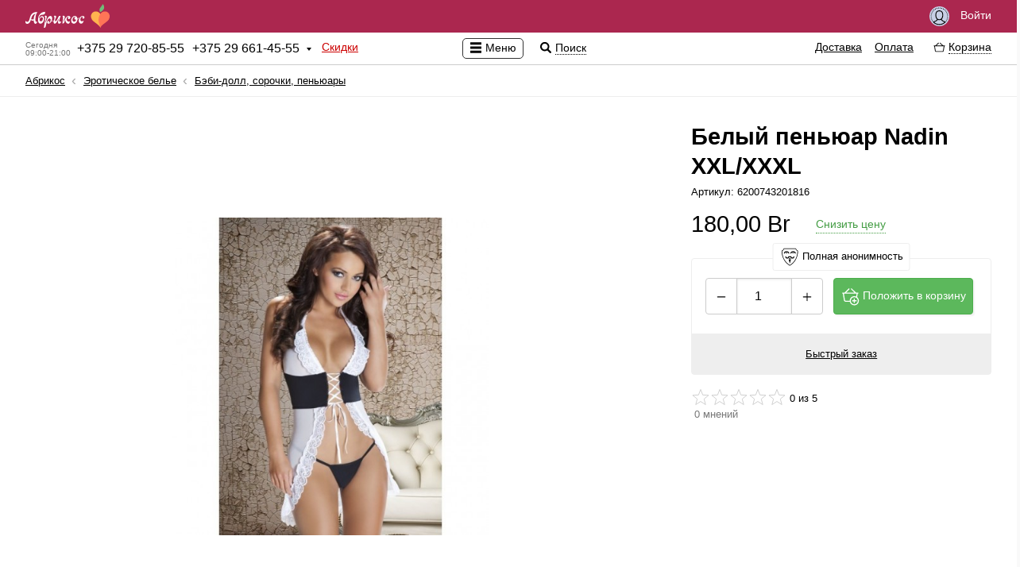

--- FILE ---
content_type: text/html; charset=UTF-8
request_url: https://abricos.by/eroticheskoe-bel'e/bebi-doll-sorochki-pen'juary/belyj-pen'juar-nadin-xxl-xxxl/
body_size: 19752
content:
<!DOCTYPE html>
<html lang="ru" class="">
	<head prefix="og: http://ogp.me/ns# fb: http://ogp.me/ns/fb# product: http://ogp.me/ns/product#">
		<!-- Google Tag Manager -->
<script>(function(w,d,s,l,i){w[l]=w[l]||[];w[l].push({'gtm.start':
new Date().getTime(),event:'gtm.js'});var f=d.getElementsByTagName(s)[0],
j=d.createElement(s),dl=l!='dataLayer'?'&l='+l:'';j.async=true;j.src=
'https://www.googletagmanager.com/gtm.js?id='+i+dl;f.parentNode.insertBefore(j,f);
})(window,document,'script','dataLayer','GTM-5NVDMXNQ');</script>
<!-- End Google Tag Manager -->
		<meta charset="utf-8">
		<meta name=viewport content="width=device-width, initial-scale=1">
		<meta http-equiv="X-UA-Compatible" content="IE=Edge" />
		<meta http-equiv="Last-Modified" content="Thu, 15 Jan 2026 15:17:54 +0300">
		<title>Белый пеньюар Nadin XXL/XXXL купить Минск РБ</title>
		<meta name="description" content="Комплект выполнен из мягкой эластичной ткани. Черная вставка под грудью имитирует корсет."><meta property="og:description" content="Комплект выполнен из мягкой эластичной ткани. Черная вставка под грудью имитирует корсет.">
		<meta name="keywords" content="комплект, минск">
		<meta property="og:site_name" content="Абрикос">
		<meta property="og:title" content="Белый пеньюар Nadin XXL/XXXL купить Минск РБ">
		<meta property="og:image" content="https://abricos.by/images/categorys/99/980/1028484778.png">
		<meta property="og:type" content="product">
		<meta property="og:url" content="https://abricos.by/eroticheskoe-bel'e/bebi-doll-sorochki-pen'juary/belyj-pen'juar-nadin-xxl-xxxl/">
		<meta property="product:price:amount" content="180.00">
		<meta property="product:price:currency" content="BYN">
		<meta property="product:weight:value" content="">
		<meta property="product:weight:units" content="g">
		<meta property="product:sale_price:amount" content="180.00">
		<meta property="product:sale_price:currency" content="BYN">
		<meta property="product:sale_price_dates:start" content="">
		<meta property="product:sale_price_dates:end" content="">
	
		<link rel="alternate" type="application/atom+xml" title="Gmail Atom Feed" href="/rss.xml">
		<link rel="shortcut icon" href="/favicon.ico">
		<link rel="apple-touch-icon" sizes="180x180" href="/apple-touch-icon.png">
		

		<meta name="theme-color" content="#ffffff">
		<link href="https://abricos.by/i/logotype.png" rel="image_src">
		<link rel="stylesheet" type="text/css" href="https://abricos.by/world-front-abricos/c/s.min.css">
		<link rel="stylesheet" type="text/css" href="https://abricos.by/world-front-abricos/c/shop/m.min.css">
		<link rel="stylesheet" type="text/css" href="https://abricos.by/world-front-abricos/c/icons.min.css">
		<link rel="stylesheet" type="text/css" href="https://abricos.by/world-front-abricos/c/shop/skin/sex/sex.min.css">
		<link rel="stylesheet" type="text/css" href="https://abricos.by/c/style.min.css">
		
	</head>
	<body class="shop-product-page ru userAuth">
		<!-- Google Tag Manager (noscript) -->
<noscript><iframe src="https://www.googletagmanager.com/ns.html?id=GTM-5NVDMXNQ"
height="0" width="0" style="display:none;visibility:hidden"></iframe></noscript>
<!-- End Google Tag Manager (noscript) -->
		
		<section id="body-wrap">
			<header>

				

				<div id="pre-header-wrap">
					<div id="pre-header" class="centering">
						<div class="fleft">
							<div id="shoplogo-wrap">
								
								<div id="shoplogo">
									<a href="/" title="Перейти на главную страницу" class="service"><span id="logo-img-wrap"><img src="https://abricos.by/i/logotype.svg" alt="abricos.by" width="280"></span><span id="logo-img-wrap-short"><img src="https://abricos.by/i/logotype-s.svg" alt="abricos.by" width="280"></span></a>
								</div>
							</div>
							
						</div>
						
						
						<div class="fright">
							
								<!--<div id="shopping-wish-list-wrap">

									<a href="/wishlist/" title="Список желаний" class="service q"><span class="icon i24 istarwhite uq"></span></a>

								</div>-->
								<div id="signin-button">
									<a href="/signin/" title="Быстрый вход" class="service q"><span class="icon i25 iuser"></span> Войти</a>
								</div>
								
						</div>
					</div>
				</div>

				<div id="header-wrap">
					<div id="header" class="centering">

						<div id="shop-medium-menu-wrap">
							<div id="shop-medium-menu">

								<div id="shop-main-info-warp">
									<div id="shop-regional-info-wrap">
	<div id="shop-regional-info">
	
	<div id="shop-region-phone-wrap">
	<div id="shop-region-phone">
	<span id="works-today" title="Время работы: сейчас работаем"><span class="wtd">Сегодня</span><span class="wtd">09:00-21:00</span></span>
		<span id="main-phone"><span class="phone-number"><span class="plus">+</span><span class="phone-numeral">375 29 720-85-55</span></span></span>
		<span id="second-phone"><span class="phone-number"><span class="plus">+</span><span class="phone-numeral">375 29 661-45-55</span></span></span>
		<span class="icon i16 idropdown"></span>

	</div>
	<div id="shop-region-phones-wrap">
	<div id="shop-region-phones">
	<ul id="shop-region-phones-list">
	<li>
		<div class="get-feedback-wrap" id="add-feedback"><span class="clickable q get-feedback"><span class="icon i16 icommentsred "></span><span class="cq">Обратная связь</span></span></div>
	</li>
	<li>
		<span class="shop-region-name">Абрикос — Оператор</span>
		<ul class="shop-branches-list">
			<li class="shop-region-branch">
				<span class="shop-region-branch-name">
				Минск, Партизанский пр-т 6 (велозавод)
				</span>
				<ul class="shop-region-branch-phones-list">
				<li><span class="phone-number"><span class="plus">+</span><span class="phone-numeral">375 29 720-85-55</span></span><span class="operator"><span class="social-icons is20 imts" title="MTS"></span> <span class="social-icons is20 itelegram" title="Telegram"></span></span></li><li><span class="phone-number"><span class="plus">+</span><span class="phone-numeral">375 29 661-45-55</span></span><span class="operator">A1 <span class="social-icons is20 itelegram" title="Telegram"></span> <span class="social-icons is20 iviber" title="Viber"></span>  WhatsApp</span></li>
				</ul>
			</li>
		</ul>
	<div class="working-hours-wrap whs-text"><div class="working-hours"><ul class="working-hours-list" title="Время работы"><li>Пн-Пт: 09:00 – 21:00</li><li>Сб, Вс: 10:00 – 21:00</li></ul></div></div>
	<div class="email">Эл. почта: <a href="mailto:info@abricos.by" title="Эл. почта" class="service">info@abricos.by</a></div>
	<div class="social-groups-list-wrap"><ul class="social-groups-list"><li>
				<a id="feed" class="ifeed social" target="_blanck" href="https://abricos.by/rss.xml" title="Feed" rel="nofollow">
				<span class="social-icons is24 ifeed"></span>
				</a>

				</li><li>
				<a id="facebook" class="ifacebook social" target="_blanck" href="https://www.facebook.com/abricos.by/" title="Facebook" rel="nofollow">
				<span class="social-icons is24 ifacebook"></span>
				</a>

				</li><li>
				<a id="twitter" class="itwitter social" target="_blanck" href="https://twitter.com/abricos__by" title="Twitter" rel="nofollow">
				<span class="social-icons is24 itwitter"></span>
				</a>

				</li><li>
				<a id="vk" class="ivk social" target="_blanck" href="https://vk.com/abricos_by" title="Vk" rel="nofollow">
				<span class="social-icons is24 ivk"></span>
				</a>

				</li><li>
				<a id="odnoklassniki" class="iodnoklassniki social" target="_blanck" href="https://m.ok.ru/dk?st.cmd=altGroupMain&st.groupId=53147713994886&_prevCmd=altGroupRestricted&tkn=5559" title="Odnoklassniki" rel="nofollow">
				<span class="social-icons is24 iodnoklassniki"></span>
				</a>

				</li></ul></div>
	</li>	</ul>
	</div>
	</div>
	</div>
	</div>
	</div><div id="discoutns-store">
										<a href="/discounts/" title="Скидки" class="service">Скидки</a>
									</div>
									<!--<div id="about-store">
										<a href="/aboutstore/" title="О магазине" class="service">О магазине</a>
									</div>-->
								</div>

							</div>
						</div>

						<div id="shop-global-menu-switcher-wrap">
							<span id="shop-global-menu-switcher">
								<span class="icon i16 imenublack"></span>
								<span class="shop-global-menu-switcher-text">Меню</span>
							</span>

							<span id="shop-search-icon">
								<span class="icon i16 isearchblack" title="Поиск по сайту"></span>
								<span id="shop-search-title">Поиск</span>
							</span>
						</div>

						<div id="shopping-info-wrap">
							<div id="shopping-info">

								<div id="shop-serach-wrap">

									<div id="shop-search">
										<form method="GET" action="/search/" id="shop-search-form">
											<input type="search" value="" placeHolder="Поиск по сайту" class="input" id="shop-search-input" name="shop-search">
											<span class="icon icross i24" title="Очистить поле"></span>
											<!--<input type="submit" value="Искать" class="button">-->
										</form>
									</div>
									<div id="shop-search-result-container">
										<div id="shop-search-result-wrap">
											<div id="shop-search-result">

											</div>
										</div>
									</div>
									<div class="toddler"></div>
								</div>


								<div id="shopping-info-help">
									<ul id="shopping-info-help-list">
										<li>
											<a href="/delivery/" title="Доставка" class="service">Доставка</a>
										</li>
										<li>
											<a href="/payments/" title="Оплата" class="service">Оплата</a>
										</li>
									</ul>
								</div>
								<div id="shopping-info-cart-wrap">
									<div id="shopping-info-cart">
										<span class="clickable q">
											<span id="shopping-info-cart-icon">
												<span class="ishop ishop16 ishopcartblack icartcontrol"></span>
											</span>
											<span id="shopping-info-cart-total-wrap">
												<span id="shopping-info-cart-total" class="cq">
													<span>
														<span id="shopping-info-cart-total-count">
															
														</span>
													</span>
													<span id="shopping-info-cart-total-separator">/</span>
													<span id="shopping-info-cart-total-sum-wrap">
														<span id="shopping-info-cart-total-sum">
															
														</span>
													</span>
												</span>
											</span>
											<span id="shopping-info-cart-title" class="cq">Корзина</span>
										</span>
									</div>

								</div>

							</div>
						</div>
					</div>

					<div id="shopping-cart-details-wrap">
						<div id="shopping-cart-details">
							<div id="shopping-cart-details-header">
								<div>
									<div id="cart-functions-warp">
										<div>
											<a href="/cart/" title="Заказ в корзине" class="service"><span class="ishop ishop16 ishopcartblack icartcontrol"></span><span class="cart-function-desc">Заказ в корзине</span></a>
										</div>
										<div class="cart-promocode-conteiner-wrap promocode-paste-button">
			<div class="cart-promocode-conteiner">
			<span class="clickable q">
			<span class="ishop ishop16 ishopcoupone icartcontrol"></span><span class="cart-function-desc cq">Есть промокод</span>
			</span>
			<div class="cart-promocode-input-wrap">
			<div class="cart-promocode-input-conteiner">
			<form method="POST" class="cart-promocode-form">
			<div class="input-wrap">
			<input type="text" placeholder="Введите промокод сюда" value="" name="promocode" class="input cart-promocode-input">
			</div>
			<div class="cart-promocode-submit-wrap">
			<div class="cart-promocode-mes"></div>
			<input type="submit" class="button promocode-submit" value="Применить">
			</div>
			</form>
			</div>
			</div>
			</div>
			</div>
									</div>
									<div>
										<span class="icon i16 icross" title="Закрыть" id="shopping-cart-details-close"></span>
									</div>
								</div>
							</div>
							<div id="shopping-cart-details-body"></div>
							<div id="shopping-cart-details-footer">
								<div>
									<div id="shopping-cart-details-total-sum-wrap">
										<span id="shopping-cart-details-total-sum-title">Итого за товар</span>
										<span id="shopping-cart-details-total-sum" class="cart-total-goods-sum" title="Итого за товар"></span>
										<div id="cart-preloader"></div>
									</div>
									<div>
										<a href="/cart/">
											<button class="button button-style">Оформить заказ</button>
										</a>
										
										<form id="cart-form" method="POST" class="post-form" action="/cart/">
											<input type="hidden" name="nodes" value="" id="cart-nodes">
											<input type="hidden" name="idDelivery" id="idDelivery" class="cart-select-input" value="">
											<input type="hidden" name="idPayment" id="idPayment" class="cart-select-input" value="">
											<input type="hidden" name="checked" value="0" id="cart-checked">
										</form>
									</div>
								</div>
							</div>
						</div>
					</div>

				</div>

			</header>
			

			<section id="content-header-wrap">
				<div id="content-header" class="centering">
					<div id="header-aside-wrap">
						<div id="header-aside">
							<div id="slogan">Магазин интимных товаров с&nbsp;доставкой по&nbsp;Беларуси Секс-шоп Минск</div>
							<div class="global-catalog sm4"><ul class="global-catalog-list sm4"><li class="medium-menu submenu"><a href="/seks-igrushki/" title="Секс-игрушки на любой вкус, с доставкой по всей РБ." class=" q"><span>Секс-игрушки</span></a><div class="subcategory-wrap"><div class="subcategory-conteiner"><ul class="subcategory"><li class="medium-menu submenu"><a href="/seks-igrushki/anal'nye-igrushki/" title="Купить анальные игрушки в Минске с доставкой по РБ." class=" q"><span>Анальные игрушки</span></a><div class="subcategory-wrap"><div class="subcategory-conteiner"><ul class="subcategory"><li class="hot-menu notsubmenu"><a href="/seks-igrushki/anal'nye-igrushki/stimulyatory-prostaty/" title="Купить Стимулятор простаты в abricos по низкой цене" class=" q"><span>Стимуляторы простаты</span></a></li><li class="section-line"></li><li class="medium-menu notsubmenu"><a href="/seks-igrushki/anal'nye-igrushki/anal'nye-jolochki/" title="Купить анальные ёлочки Минск с Бесплатной Доставкой по РБ скидки" class=" q"><span>Анальные ёлочки</span></a></li><li class="medium-menu notsubmenu"><a href="/seks-igrushki/anal'nye-igrushki/anal'nye-probki/" title="Купить анальную пробку в Минске с доставкой по РБ" class=" q"><span>Анальные пробки</span></a></li><li class="medium-menu notsubmenu"><a href="/seks-igrushki/anal'nye-igrushki/anal'nye-ukrasheniya-hvostiki/" title="Купить анальные украшения, хвостики, в Минске" class=" q"><span>Анальные украшения, хвостики</span></a></li><li class="medium-menu notsubmenu"><a href="/seks-igrushki/anal'nye-igrushki/anal'nye-fallosy/" title="Анальные фаллосы купить Минск | Бесплатная доставка по РБ" class=" q"><span>Анальные фаллосы</span></a></li><li class="medium-menu notsubmenu"><a href="/seks-igrushki/anal'nye-igrushki/shariki-cepochki/" title="Купить анальные шарики, цепочки в Минске" class=" q"><span>Шарики, цепочки</span></a></li><li class="medium-menu notsubmenu"><a href="/seks-igrushki/anal'nye-igrushki/rasshiryajushhiesya/" title="Расширяющиеся анальная пробка купить в Минске" class=" q"><span>Расширяющиеся</span></a></li></ul></div></div></li><li class="medium-menu submenu"><a href="/seks-igrushki/bdsm-atributika/" title="БДСМ товары в Минске по низкой цене" class=" q"><span>BDSM атрибутика</span></a><div class="subcategory-wrap"><div class="subcategory-conteiner"><ul class="subcategory"><li class="medium-menu notsubmenu"><a href="/seks-igrushki/bdsm-atributika/naruchniki-i-fiksatory/" title="Купить Наручники и фиксаторы секс шоп Минск" class=" q"><span>Наручники и&nbsp;фиксаторы</span></a></li><li class="medium-menu notsubmenu"><a href="/seks-igrushki/bdsm-atributika/maski-oshejniki/" title="Купить Маски, ошейники секс-шоп Минск" class=" q"><span>Маски, ошейники</span></a></li><li class="medium-menu notsubmenu"><a href="/seks-igrushki/bdsm-atributika/pletki-shlepalki-steki/" title="Купить Плетки, шлепалки, стеки, с доставкой по Беларуси Секс шоп  Минск" class=" q"><span>Плетки, шлепалки, стеки</span></a></li><li class="medium-menu notsubmenu"><a href="/seks-igrushki/bdsm-atributika/zazhimy-podveski/" title="Купить Зажимы, подвески, для БДСМ игр секс шоп Минск" class=" q"><span>Зажимы, подвески</span></a></li><li class="medium-menu notsubmenu"><a href="/seks-igrushki/bdsm-atributika/metall-cbt/" title="Купить, Металл, CBT для Бдсм секс шоп Минск" class=" q"><span>Металл, CBT</span></a></li><li class="medium-menu notsubmenu"><a href="/seks-igrushki/bdsm-atributika/fisting/" title="Гиганты для фистинга купить в интернет магазине abricos" class=" q"><span>Фистинг</span></a></li><li class="medium-menu notsubmenu"><a href="/seks-igrushki/bdsm-atributika/bdsm-odezhda-postel'noe-bel'e/" title="Купить BDSM Одежда, постельное белье с анонимной доставкой по Беларуси Секс шоп Минск" class=" q"><span>BDSM Одежда, постельное белье</span></a></li><li class="medium-menu notsubmenu"><a href="/seks-igrushki/bdsm-atributika/nabory-bdsm/" title="Наборы для BDSM купить секс шоп Минск" class=" q"><span>Наборы BDSM</span></a></li><li class="medium-menu notsubmenu"><a href="/seks-igrushki/bdsm-atributika/elektroseks/" title="Купить электросекс со скидкой Секс шоп Минск" class=" q"><span>Электросекс</span></a></li><li class="medium-menu notsubmenu"><a href="/seks-igrushki/bdsm-atributika/stimulyatory-uretry/" title="Стимуляторы уретры" class=" q"><span>Стимуляторы уретры</span></a></li><li class="medium-menu notsubmenu"><a href="/seks-igrushki/bdsm-atributika/klyapy/" title="Кляпы для БДСМ - купить в Минске, в интернет магазине abricos" class=" q"><span>Кляпы</span></a></li></ul></div></div></li><li class="medium-menu submenu"><a href="/seks-igrushki/vaginal'nye-shariki/" title="Вагинальные шарики купить в abricos с доставкой" class=" q"><span>Вагинальные шарики</span></a><div class="subcategory-wrap"><div class="subcategory-conteiner"><ul class="subcategory"><li class="medium-menu notsubmenu"><a href="/seks-igrushki/vaginal'nye-shariki/shariki-bez-vibracii/" title="Купить вагинальные шарики без вибрации Минск скидки акции" class=" q"><span>Шарики без вибрации</span></a></li><li class="medium-menu notsubmenu"><a href="/seks-igrushki/vaginal'nye-shariki/shariki-s-vibraciej/" title="Купить вагинальные Шарики с вибрацией секс шоп Минск скидки акции" class=" q"><span>Шарики с&nbsp;вибрацией</span></a></li></ul></div></div></li><li class="medium-menu submenu"><a href="/seks-igrushki/vibratory/" title="Купить женский вибратор в abricos по низкой цене" class=" q"><span>Вибраторы</span></a><div class="subcategory-wrap"><div class="subcategory-conteiner"><ul class="subcategory"><li class="medium-menu notsubmenu"><a href="/seks-igrushki/vibratory/batarejki/" title="Элементы питания батарейки для секс-игрушек в Минске" class=" q"><span>Батарейки</span></a></li><li class="medium-menu notsubmenu"><a href="/seks-igrushki/vibratory/vibratory-hi-tech/" title="Вибраторы Hi-Tech купить с доставкой по РБ секс-шоп Минск" class=" q"><span>Вибраторы Hi-Tech</span></a></li><li class="medium-menu notsubmenu"><a href="/seks-igrushki/vibratory/vibratory-dlya-par/" title="Купить Вибратор для пар секс шоп Минск РБ" class=" q"><span>Вибраторы для пар</span></a></li><li class="medium-menu notsubmenu"><a href="/seks-igrushki/vibratory/vibromassazhery/" title="Купить Вибромассажер в секс шопе abricos" class=" q"><span>Вибромассажеры</span></a></li><li class="medium-menu notsubmenu"><a href="/seks-igrushki/vibratory/dvojnye-anal'no-vaginal'nye/" title="Двойные (анально-вагинальные) вибраторы купить с доставкой" class=" q"><span>Двойные (анально-вагинальные)</span></a></li><li class="medium-menu notsubmenu"><a href="/seks-igrushki/vibratory/klassicheskie/" title="Купить классический вибратор с доставкой по РБ" class=" q"><span>Классические</span></a></li><li class="medium-menu notsubmenu"><a href="/seks-igrushki/vibratory/original'noj-formy/" title="Купить Вибратор оригинальной формы  Секс шоп Минск" class=" q"><span>Оригинальной формы</span></a></li><li class="medium-menu notsubmenu"><a href="/seks-igrushki/vibratory/perezaryazhaemye/" title="Купить Перезаряжаемый вибратор в секс шопе abricos.by" class=" q"><span>Перезаряжаемые</span></a></li><li class="medium-menu notsubmenu"><a href="/seks-igrushki/vibratory/rasshiryajushhiesya/" title="Расширяющиеся вибраторы в интернет магазине абрикос" class=" q"><span>Расширяющиеся</span></a></li><li class="medium-menu notsubmenu"><a href="/seks-igrushki/vibratory/realistichnye/" title="Купить Реалистичный Вибратор с доставкой по РБ секс шоп Минск" class=" q"><span>Реалистичные</span></a></li><li class="medium-menu notsubmenu"><a href="/seks-igrushki/vibratory/s-vakuumnoj-stimulyaciej/" title="Купить вакуумный вибратор в магазине abricos с доставкой" class=" q"><span>С вакуумной стимуляцией</span></a></li><li class="medium-menu notsubmenu"><a href="/seks-igrushki/vibratory/s-distancionnym-upravleniem/" title="Вибратор с дистанционным управлением купить в Минске" class=" q"><span>С дистанционным управлением</span></a></li><li class="medium-menu notsubmenu"><a href="/seks-igrushki/vibratory/s-klitoral'nym-stimulyatorom/" title="Купить вибратор с клиторальным стимулятором Минск РБ" class=" q"><span>С клиторальным стимулятором</span></a></li><li class="medium-menu notsubmenu"><a href="/seks-igrushki/vibratory/stimulyatory-g-tochki/" title="Стимуляторы G-точки купить по низкой цене в Минске" class=" q"><span>Стимуляторы G-точки</span></a></li><li class="medium-menu notsubmenu"><a href="/seks-igrushki/vibratory/stimulyatory-klitora/" title="Купить Стимулятор клитора Секс шоп Минск" class=" q"><span>Стимуляторы клитора</span></a></li><li class="medium-menu notsubmenu"><a href="/seks-igrushki/vibratory/vrashhajushhiesya-rotatory/" title="Купить вибратор Вращающиеся с (ротацией) со скидкой" class=" q"><span>Вращающиеся (ротаторы)</span></a></li><li class="medium-menu notsubmenu"><a href="/seks-igrushki/vibratory/s-podogrevom/" title="Вибратор с подогревом купить в Минске с достакой по РБ" class=" q"><span>С подогревом</span></a></li></ul></div></div></li><li class="medium-menu notsubmenu"><a href="/seks-igrushki/vibrostimulyatory/" title="Купить Вибростимулятор в Минске с доставкой по РБ" class=" q"><span>Вибростимуляторы</span></a></li><li class="medium-menu submenu"><a href="/seks-igrushki/vaginy-masturbatory/" title="Вагины и Мастурбаторы купить в интернет магазине abricos" class=" q"><span>Вагины, мастурбаторы</span></a><div class="subcategory-wrap"><div class="subcategory-conteiner"><ul class="subcategory"><li class="medium-menu notsubmenu"><a href="/seks-igrushki/vaginy-masturbatory/masturbatory/" title="Мастурбаторы купить в abricos по низкой цене" class=" q"><span>Мастурбаторы</span></a></li><li class="medium-menu notsubmenu"><a href="/seks-igrushki/vaginy-masturbatory/vaginy/" title="Купить Вагину в abricos по выгодной цене" class=" q"><span>Вагины</span></a></li><li class="medium-menu notsubmenu"><a href="/seks-igrushki/vaginy-masturbatory/popki/" title="Мастурбаторы Попки купить в Минске с доставкой по РБ" class=" q"><span>Попки</span></a></li><li class="medium-menu notsubmenu"><a href="/seks-igrushki/vaginy-masturbatory/rotiki/" title="Купить Мастурбатор Ротик Минск с анонимной доставкой по Беларуси в кратчайшие сроки" class=" q"><span>Ротики</span></a></li></ul></div></div></li><li class="medium-menu notsubmenu"><a href="/seks-igrushki/zhenskie-pompy/" title="Женские вакуумные помпы купить Минск  РБ" class=" q"><span>Женские помпы</span></a></li><li class="medium-menu notsubmenu"><a href="/seks-igrushki/zooerotika/" title="Зооэротика купить фаллоимитаторы животных по лучшим ценам." class=" q"><span>Зооэротика</span></a></li><li class="medium-menu notsubmenu"><a href="/seks-igrushki/kukly-dlya-seksa/" title="Купить Реалистичную секс куклу в Минске" class=" q"><span>Куклы для секса</span></a></li><li class="medium-menu notsubmenu"><a href="/seks-igrushki/muzhskie-pompy/" title="Вакуумные помпы для увеличения члена в Минске" class=" q"><span>Мужские помпы</span></a></li><li class="medium-menu submenu"><a href="/seks-igrushki/nasadki-i-kol'ca/" title="Насадки и Кольца для члена в магазине abricos.by" class=" q"><span>Насадки и&nbsp;Кольца</span></a><div class="subcategory-wrap"><div class="subcategory-conteiner"><ul class="subcategory"><li class="medium-menu notsubmenu"><a href="/seks-igrushki/nasadki-i-kol'ca/kol'ca-bez-vibracii/" title="Кольца без вибрации на член" class=" q"><span>Кольца без вибрации</span></a></li><li class="medium-menu notsubmenu"><a href="/seks-igrushki/nasadki-i-kol'ca/kol'ca-s-vibraciej/" title="Кольца с вибрацией на пенис" class=" q"><span>Кольца с&nbsp;вибрацией</span></a></li><li class="medium-menu notsubmenu"><a href="/seks-igrushki/nasadki-i-kol'ca/nasadki-bez-vibracii/" title="Насадки на пенис без вибрации" class=" q"><span>Насадки без вибрации</span></a></li><li class="medium-menu notsubmenu"><a href="/seks-igrushki/nasadki-i-kol'ca/nasadki-s-vibraciej/" title="Насадки на пенис с вибрацией" class=" q"><span>Насадки с&nbsp;вибрацией</span></a></li><li class="medium-menu notsubmenu"><a href="/seks-igrushki/nasadki-i-kol'ca/lasso-i-utyazhki/" title="Лассо и утяжки на пенис купить со скидкой" class=" q"><span>Лассо и&nbsp;утяжки</span></a></li></ul></div></div></li><li class="medium-menu notsubmenu"><a href="/seks-igrushki/seks-mashiny/" title="Купить Секс машину в Минске по самым низким ценам" class=" q"><span>Секс-машины</span></a></li><li class="medium-menu submenu"><a href="/seks-igrushki/strapony/" title="Страпон купить в abricos по лучшей цене" class=" q"><span>Страпоны</span></a><div class="subcategory-wrap"><div class="subcategory-conteiner"><ul class="subcategory"><li class="medium-menu notsubmenu"><a href="/seks-igrushki/strapony/bezremnevye/" title="Купить Безремневые страпоны Минск доставка по РБ скидки" class=" q"><span>Безремневые</span></a></li><li class="medium-menu notsubmenu"><a href="/seks-igrushki/strapony/trusiki-s-nasadkami/" title="Трусики с насадками" class=" q"><span>Трусики с&nbsp;насадками</span></a></li></ul></div></div></li><li class="medium-menu notsubmenu"><a href="/seks-igrushki/falloprotezy/" title="Купить фаллопротез в интернет магазине abricos.by" class=" q"><span>Фаллопротезы</span></a></li><li class="medium-menu submenu"><a href="/seks-igrushki/falloimitatory/" title="Купить Фаллоимитатор в магазине abricos Минск" class=" q"><span>Фаллоимитаторы</span></a><div class="subcategory-wrap"><div class="subcategory-conteiner"><ul class="subcategory"><li class="medium-menu notsubmenu"><a href="/seks-igrushki/falloimitatory/bez-moshonki/" title="Фаллоимитаторы  Без мошонки с доставкой по РБ" class=" q"><span>Без мошонки</span></a></li><li class="medium-menu notsubmenu"><a href="/seks-igrushki/falloimitatory/s-moshonkoj/" title="С мошонкой" class=" q"><span>С мошонкой</span></a></li><li class="medium-menu notsubmenu"><a href="/seks-igrushki/falloimitatory/dvuhgolovye/" title="Двухголовые" class=" q"><span>Двухголовые</span></a></li><li class="medium-menu notsubmenu"><a href="/seks-igrushki/falloimitatory/steklo/" title="Фаллоимитатор из стекла  с доставкой по Беларуси в кратчайшие сроки" class=" q"><span>Стекло</span></a></li><li class="medium-menu notsubmenu"><a href="/seks-igrushki/falloimitatory/rasshiryajushhiesya/" title="Надувные фаллоимитаторы - купить надувной фаллос в Минске" class=" q"><span>Расширяющиеся</span></a></li></ul></div></div></li><li class="medium-menu notsubmenu"><a href="/seks-igrushki/eroticheskie-nabory/" title="Купить Эротические наборы с доставкой по РБ Секс-Шоп Минск" class=" q"><span>Эротические наборы</span></a></li></ul></div></div></li></ul><ul class="global-catalog-list sm4 uncollapse2"><li class="medium-menu submenu"><a href="/eroticheskoe-bel'e/" title="Купить Эротическое белье в магазине abricos.by с доставкой" class=" inside q"><span>Эротическое белье</span></a><div class="subcategory-wrap"><div class="subcategory-conteiner"><ul class="subcategory"><li class="medium-menu notsubmenu"><a href="/eroticheskoe-bel'e/bebi-doll-sorochki-pen'juary/" title="Купить Бэби-долл, сорочки, пеньюары в Минске" class=" inside q"><span>Бэби-долл, сорочки, пеньюары</span></a></li><li class="medium-menu notsubmenu"><a href="/eroticheskoe-bel'e/kets'juity-kombinezony/" title="Купить Кэтсьюиты, комбинезоны в Минске" class=" q"><span>Кэтсьюиты, комбинезоны</span></a></li><li class="medium-menu notsubmenu"><a href="/eroticheskoe-bel'e/komplekty/" title="Купить Комплекты сексуального белья в Минске с доставкой по РБ" class=" q"><span>Комплекты</span></a></li><li class="medium-menu notsubmenu"><a href="/eroticheskoe-bel'e/bodi-teddi-monokini/" title="Купить Боди, тедди, монокини В Минске РБ" class=" q"><span>Боди, тедди, монокини</span></a></li><li class="medium-menu notsubmenu"><a href="/eroticheskoe-bel'e/korsety-korsazhi/" title="Купить Корсеты, корсажи с доставкой по РБ Секс Шоп Минск" class=" q"><span>Корсеты, корсажи</span></a></li><li class="medium-menu notsubmenu"><a href="/eroticheskoe-bel'e/kolgotki-chulki-poyasa/" title="Колготки, чулки, пояса купить в Минске с доставкой по РБ" class=" q"><span>Колготки, чулки, пояса</span></a></li><li class="medium-menu notsubmenu"><a href="/eroticheskoe-bel'e/plat'ya/" title="Купить сексуальное платье Минск бесплатная доставка по РБ скидки" class=" q"><span>Платья</span></a></li><li class="medium-menu notsubmenu"><a href="/eroticheskoe-bel'e/trusiki-jubochki/" title="Трусики, юбочки купить секс шоп Минск доставка по РБ" class=" q"><span>Трусики, юбочки</span></a></li><li class="medium-menu notsubmenu"><a href="/eroticheskoe-bel'e/lateks-vinil-ekokozha/" title="Латекс, винил, экокожа купить секс шоп Минск" class=" q"><span>Латекс, винил, экокожа</span></a></li><li class="medium-menu notsubmenu"><a href="/eroticheskoe-bel'e/pizhamy/" title="Пижамы купить секс-шоп Минск" class=" q"><span>Пижамы</span></a></li><li class="medium-menu notsubmenu"><a href="/eroticheskoe-bel'e/perchatki/" title="Перчатки купить секс шоп Минск" class=" q"><span>Перчатки</span></a></li><li class="medium-menu notsubmenu"><a href="/eroticheskoe-bel'e/muzhskoe-eroticheskoe-bel'e/" title="Купить мужское эротическое белье с Доставкой по РБ секс шоп Минск скидки акции" class=" q"><span>Мужское эротическое белье</span></a></li><li class="medium-menu notsubmenu"><a href="/eroticheskoe-bel'e/pestisy/" title="Купить пэстисы с бесплатной доставкой по РБ секс шоп Минск" class=" q"><span>Пэстисы</span></a></li><li class="medium-menu notsubmenu"><a href="/eroticheskoe-bel'e/polevye-igry/" title="Купить сексуальный костюм для Pолевых игр Секс шоп Минск" class=" q"><span>Pолевые игры</span></a></li></ul></div></div></li></ul><ul class="global-catalog-list sm4 uncollapse2"><li class="medium-menu submenu"><a href="/intim-apteka/" title="Интим-аптека в Минске доставка по всей РБ" class=" q"><span>Интим-аптека</span></a><div class="subcategory-wrap"><div class="subcategory-conteiner"><ul class="subcategory"><li class="medium-menu submenu"><a href="/intim-apteka/vozbuzhdajushhie-sredstva/" title="Возбуждающие средства купить в Минске в интернет магазине" class=" q"><span>Возбуждающие средства</span></a><div class="subcategory-wrap"><div class="subcategory-conteiner"><ul class="subcategory"><li class="medium-menu notsubmenu"><a href="/intim-apteka/vozbuzhdajushhie-sredstva/zhenskie-vozbuditeli/" title="Купить женский возбудитель в abricos по выгодной цене" class=" q"><span>Женские возбудители</span></a></li><li class="medium-menu notsubmenu"><a href="/intim-apteka/vozbuzhdajushhie-sredstva/muzhskie-vozbuditeli/" title="Купить Мужской возбудитель в интернет магазине абрикос" class=" q"><span>Мужские возбудители</span></a></li><li class="medium-menu notsubmenu"><a href="/intim-apteka/vozbuzhdajushhie-sredstva/poppersy/" title="Попперсы" class=" q"><span>Попперсы</span></a></li></ul></div></div></li><li class="medium-menu submenu"><a href="/intim-apteka/smazki/" title="Интимные гель смазки и лубриканты купить в Минске" class=" q"><span>Смазки</span></a><div class="subcategory-wrap"><div class="subcategory-conteiner"><ul class="subcategory"><li class="medium-menu notsubmenu"><a href="/intim-apteka/smazki/anal'no-vaginal'nye/" title="Анально-вагинальные смазки большой выбор доставка по всей РБ секс шоп Минск" class=" q"><span>Анально-вагинальные</span></a></li><li class="medium-menu notsubmenu"><a href="/intim-apteka/smazki/anal'nye/" title="Купить Анальную смазку для комфортного секса в Минске доставка по РБ" class=" q"><span>Анальные</span></a></li><li class="medium-menu notsubmenu"><a href="/intim-apteka/smazki/vaginal'nye/" title="Вагинальные смазки в Минске с доставкой по РБ" class=" q"><span>Вагинальные</span></a></li><li class="medium-menu notsubmenu"><a href="/intim-apteka/smazki/vozbuzhdajushhie/" title="Купить возбуждающий крем в Минске с бесплатной доставкой по РБ" class=" q"><span>Возбуждающие</span></a></li><li class="medium-menu notsubmenu"><a href="/intim-apteka/smazki/oral'nye/" title="Купить оральный гель Минск доставка по всей РБ скидки акции" class=" q"><span>Оральные</span></a></li><li class="medium-menu notsubmenu"><a href="/intim-apteka/smazki/prolongatory/" title="Пролонгаторы купить в Минске с бесплатной доставкой по РБ" class=" q"><span>Пролонгаторы</span></a></li></ul></div></div></li><li class="medium-menu notsubmenu"><a href="/intim-apteka/prezervativy/" title="Купить Презервативы с доставкой по РБ Секс шоп Минск" class=" q"><span>Презервативы</span></a></li><li class="medium-menu notsubmenu"><a href="/intim-apteka/intimnaya-gigiena/" title="Средства для интимной гигиены купить в магазине abricos.by" class=" q"><span>Интимная гигиена</span></a></li><li class="medium-menu notsubmenu"><a href="/intim-apteka/massazhnye-masla/" title="Купить Массажное масло секс шоп Минск доставка по Беларуси" class=" q"><span>Массажные масла</span></a></li><li class="medium-menu notsubmenu"><a href="/intim-apteka/krema/" title="Крема" class=" q"><span>Крема</span></a></li><li class="medium-menu notsubmenu"><a href="/intim-apteka/uvelichenie-penisa/" title="Препараты и Экстендеры для Увеличения члена купить Минск доставка по РБ" class=" q"><span>Увеличение пениса</span></a></li></ul></div></div></li></ul><ul class="global-catalog-list sm4 uncollapse2"><li class="medium-menu submenu"><a href="/atributy-podarki/" title="Атрибуты, подарки" class=" q"><span>Атрибуты, подарки</span></a><div class="subcategory-wrap"><div class="subcategory-conteiner"><ul class="subcategory"><li class="medium-menu submenu"><a href="/atributy-podarki/feromony/" title="Купить духи с Феромонами скидки до 70% доставка по Беларуси" class=" q"><span>Феромоны</span></a><div class="subcategory-wrap"><div class="subcategory-conteiner"><ul class="subcategory"><li class="medium-menu notsubmenu"><a href="/atributy-podarki/feromony/aromatizatory/" title="Ароматизаторы купить в интернет магазине abricos" class=" q"><span>Ароматизаторы</span></a></li><li class="medium-menu notsubmenu"><a href="/atributy-podarki/feromony/duhi-zhenskie/" title="Купить Духи женские с феромонами в Минске с доставкой по РБ" class=" q"><span>Духи женские</span></a></li><li class="medium-menu notsubmenu"><a href="/atributy-podarki/feromony/duhi-muzhskie/" title="Купить Духи мужские с феромонами в Минске с доставкой по РБ" class=" q"><span>Духи мужские</span></a></li></ul></div></div></li><li class="medium-menu notsubmenu"><a href="/atributy-podarki/intimnye-ukrasheniya/" title="Купить Интимные украшения в Минске с доставкой по Беларуси" class=" q"><span>Интимные украшения</span></a></li><li class="medium-menu notsubmenu"><a href="/atributy-podarki/eroticheskie-suveniry/" title="Эротические сувениры с доставкой по Беларуси в кратчайшие сроки Секс шоп Минск" class=" q"><span>Эротические сувениры</span></a></li><li class="medium-menu notsubmenu"><a href="/atributy-podarki/literatura/" title="Литература с доставкой по Беларуси в кратчайшие сроки Секс шоп abricos.by Минск" class=" q"><span>Литература</span></a></li><li class="medium-menu submenu"><a href="/atributy-podarki/aksessuary-dlya-igr/" title="Аксессуары для игр" class=" q"><span>Аксессуары для игр</span></a><div class="subcategory-wrap"><div class="subcategory-conteiner"><ul class="subcategory"><li class="medium-menu notsubmenu"><a href="/atributy-podarki/aksessuary-dlya-igr/romantika/" title="Романтика" class=" q"><span>Романтика</span></a></li><li class="medium-menu notsubmenu"><a href="/atributy-podarki/aksessuary-dlya-igr/igry-rolevye/" title="Игры Ролевые" class=" q"><span>Игры ролевые</span></a></li><li class="medium-menu notsubmenu"><a href="/atributy-podarki/aksessuary-dlya-igr/mebel'postel'noe-bel'e/" title="Купить Мебель/Постельное белье в Секс-Шопе Минск" class=" q"><span>Мебель/Постельное белье</span></a></li><li class="medium-menu notsubmenu"><a href="/atributy-podarki/aksessuary-dlya-igr/eroticheskij-anturazh/" title="Эротический антураж Секс шоп Минск" class=" q"><span>Эротический антураж</span></a></li></ul></div></div></li></ul></div></div></li><ul></div>
							
						</div>
					</div>
					<div id="header-bside-wrap">
						
					</div>
				</div>
			</section>
			<section id="content-www">
				<div class="centering">
					<section>
						<aside>
							<div id="aside-wrap">
								<div id="aside">
									
								</div>
							</div>
						</aside>
					</section>
					<section>
						<div id="content-wrap">
							<div id="content">
								<div class="path-wrap"><ul class="path"><li><a href="/" title="Перейти на главную страницу">Абрикос</a></li><li><a href="/eroticheskoe-bel'e/" title="Купить Эротическое белье в магазине abricos.by с доставкой">Эротическое белье</a></li><li><a href="/eroticheskoe-bel'e/bebi-doll-sorochki-pen'juary/" title="Купить Бэби-долл, сорочки, пеньюары в Минске">Бэби-долл, сорочки, пеньюары</a></li><li class="active">Белый пеньюар Nadin XXL/XXXL</li></ul></div><div id="product-card-wrap">
						<div id="product-card" itemscope itemtype="http://schema.org/Product">
							<meta itemprop="name" content="Белый пеньюар Nadin XXL/XXXL купить Минск РБ" />
							<div id="product-cart-options-wrap">
								<div id="product-cart-options">
									<div id="product-check-options-wrap">
										<div id="product-check-options" itemprop="offers" itemscope itemtype="http://schema.org/Offer">
											<meta itemprop="priceCurrency" content="BYN" />

											<div id="product-header">
												<h1>Белый пеньюар Nadin XXL/XXXL</h1>
											</div>
											<div id="product-status-warp">
												<div id="product-status">
                          <link itemprop="availability" href="http://schema.org/InStock"/>
													<div id="product-article">Артикул: 6200743201816</div>
													
													
												</div>
											</div>

											<div id="product-honors">
												
												
												
												

											</div>
											
											<div id="product-price-wrap">
												<div id="product-price">
													<span id="price"><span class="fprice">180,00<span class="hidden" itemprop="price">180</span> <span class="price-symbol">Br</span></span></span>
													
												</div>
												<div class="price-drop-wrap">
													<div class="price-drop" id="add-priceDrop-button">
														<span class="clickable">Снизить цену</span>
													</div>
												</div>
											</div>

												
													<div class="product-check-options-wrap">

													
														<div id="product-privacy-warp">
															<a class="privacy-guaranteed service q" title="Полная анонимность" href="/aboutstore/#about-privacy">
																<span class="icon-wrap">
																	<span class="ishop ishop24 ishopmaskblackm"></span>
																</span>
																<span class="mes uq">Полная анонимность</span>
															</a>
														</div>

														<div class="product-check-options">
															
														</div>

														<div id="product-add-to-cart-wrap">

															<div class="count-comp-wrap">
																<div class="count-comp">
																	<span class="count-comp-but count-comp-minus" title="Minus">
																		<span class="icon i12 iminuss"></span>
																	</span>
																	<span class="count-comp-input-wrap">
																		<input type="number" class="input short product-count-input" name="count" value="1" placeholder="" min="1" max="9999" pattern="[0-9]*" autocomlete="off">
																	</span>
																	<span class="count-comp-but count-comp-plus" title="Plus">
																		<span class="icon i12 ipluss"></span>
																	</span>
																</div>
															</div>

															<div class="product-add-to-cart">
																<button class="button button-style">
																	<span>
																		<span>
																			<span class="ishop ishop24 ishopcart"></span>
																		</span>
																		<span>
																			<span class="icon-text">Положить в корзину</span>
																		</span>
																	</span>
																</button>
															</div>
                            
                              <!--<div class="product-in-cart active">
                                <a id="add-checkout-button" class="checkout-order" href="/cart/checkout/?nodes=980:99" title="Быстрый заказ" >
                                  <span class="icon-text">Быстрый заказ</span>
                                </a>
                              </div>-->

															<div class="product-in-cart active">
																<a id="add-checkout-button" class="checkout-order" href="#" title="Быстрый заказ" >
																	<span class="icon-text">Быстрый заказ</span>
																</a>
															</div>

														<input type="hidden" name="product-id" class="item-id" value="980">
														<input type="hidden" name="category-id" class="category-id" value="99">
														</div>
													</div>

													
											
										</div>
									</div>

									<div id="product-stat-wrap">
										<div id="product-stat">

											<div>
												<div class="reviewStars-wrap">
													<div class="reviewStars-input">
														<input id="star-4" type="radio" name="reviewStars"/><label title="Безумно классно" for="star-4"></label><input id="star-3" type="radio" name="reviewStars"/><label title="Хорошо" for="star-3"></label><input id="star-2" type="radio" name="reviewStars"/><label title="Нормально" for="star-2"></label><input id="star-1" type="radio" name="reviewStars"/><label title="Не очень" for="star-1"></label><input id="star-0" type="radio" name="reviewStars"/><label title="Плохо" for="star-0"></label>
													</div>
													<div class="review-stars">
														
													</div>
													<div class="review-context">
														<span class="rating-value">0</span> из 5
													</div>
													
												</div>
												<div id="rating-context">
													 <span class="review-count">0</span> <span class="review-str">мнений</span>
													 <span class="user-vote"></span>
												</div>
												
											</div>

										</div>
									</div>

									
									
								</div>
							</div>

							<div id="product-details-warp">
								<div id="product-details">

									
									<div id="product-image-viewer-wrap">
										<div id="image-zoomer-wrap">
											<div id="image-zoomer-background"></div>
											<div id="image-zoomer">
												<div id="image-zoomer-show-container">
													<div id="image-zoomer-show">
													</div>
												</div>
												<div id="image-zoomer-buttons-wrap">
													<div id="image-zoomer-buttons">
														
														<div id="image-zoomer-button-close" title="Закончить просмотр">
															<span class="icon i24 icrossw"></span>
														</div>
													</div>
												</div>
											</div>
										</div>
										<div id="product-image-viewer">
											<div id="product-cover-wrap">
												<div id="product-cover">
													<ul id="product-slider-list">
														<li><img itemprop="image" src="https://abricos.by/images/categorys/99/980/1028484778.png" alt="Белый пеньюар Nadin XXL/XXXL" class="product-cover "></li>
													</ul>
												</div>
											</div>
											<div id="product-cover-list-wrap">
												
											</div>
										</div>
										<div id="product-feedback">
											<div id="image-zoomer-button-zoom" title="Увеличить изображение">
												<span class="icon i48 izoom"></span>
											</div>
											<!--
											-->
										</div>
									</div>

									<div id="product-filters-table-wrap"><div id="product-filters-table-conteiner"><table id="product-filters-table">
						<tr>
							<th class="pgroup">Группа параметров</th>
							<th>Параметр</th>
							<th>Значение</th>
						</tr>
						<tr class="pgroup-row"><td class="pgroup" rowspan="3">Основные характеристики</td>
			<td><a href="/eroticheskoe-bel'e/bebi-doll-sorochki-pen'juary/filters/cvet/" title="Цвет"class="service q"><span>Цвет</span></a></td>
			<td><ul class="product-filter-values-list"><li><span class="product-filter-value-name">Белый</span></li></ul></td>
			</tr><tr>
			<td><a href="/eroticheskoe-bel'e/bebi-doll-sorochki-pen'juary/filters/razmer/" title="Размер"class="service q"><span>Размер</span></a></td>
			<td><ul class="product-filter-values-list"><li><span class="product-filter-value-name">XXL/XXXL (52-54)</span></li></ul></td>
			</tr><tr>
			<td><a href="/eroticheskoe-bel'e/bebi-doll-sorochki-pen'juary/filters/vid_bel_ya/" title="Вид белья"class="service q"><span>Вид белья</span></a></td>
			<td><ul class="product-filter-values-list"><li><span class="product-filter-value-name">Пеньюар</span></li></ul></td>
			</tr>
					</table></div></div><ul id="product-header-details" ><li id="product-brand">Производитель: <a href="/brands/14/" title="Avanua" class="service" itemprop="brand" name="Avanua">Avanua</a></li><li id="product-suppliers">Поставщик: <span><a href="/suppliers/7/" title="ООО "Линджерия"" class="service">ООО "Линджерия"</a></span></li></ul>

									
									<div id="product-description-wrap">
										<div id="product-description">
											<div class="description" itemprop="description"><p>Комплект выполнен из&nbsp;мягкой эластичной ткани. Черная вставка под&nbsp;грудью имитирует корсет.</p></div>
										</div>
									</div>
									

									
									<div id="product-content-wrap">
										<div id="product-content">
											<div class="content"><ul><li>Комплект декорирован белым кружевом с&nbsp;цветочным мотивом.Интриги добавляет атласная шнуровка в&nbsp;передней части беби-долла.Комплект дополняют черные трусики-стринги.</li><li>Размер XXL/XXXL</li><li>Материал: 100% Polyester</li><li>Производитель: Avanua ul. Bukowa 23 41-303 Dabrowa Górnicza Poland, Польша</li><li>Упаковка: Коробка</li><li>ООО "Линджерия" (220082, Беларусь, г. Минск, пр-т Пушкина 50, комната 06/01.)</li></ul></div>
										</div>
									</div>
									

									<div id="product-delivery-info-warp" class="today"><div id="product-delivery-info"><span class="ishop ishop32 ishopdeliveryblack"></span> Доставка <a href="/delivery/1/" title="Доставка курьером по&nbsp;Минску">курьером по&nbsp;Минску</a> <strong>сегодня с&nbsp;10:00 до&nbsp;22:00</strong><div id="free-delivery-info">
							Обращаем внимание: при заказе на сумму <ul><li>от <span class="fprice">120,00 <span class="price-symbol">br</span></span></li></ul> доставка доставка почтой по&nbsp;Беларуси бесплатна
						</div></div></div>
								</div>
							</div>

						</div>

				</div><div class="goods subcategory-tile-wrap">
			<div class="subcategory-tile">
			<div class="subcategory-tile-options-wrap">
			<div class="subcategory-tile-options">
			<div class="subcategory-tile-title">
			Рекомендуемые товары
			</div>
			<div class="subcategory-tile-variants-view"></div>
			</div>
			</div>
			<div class="subcategory-tile-content-wrap">
			<div class="subcategory-tile-content">
			<div class="subcategory-tile-goods">
			<ul class="goods-list tile"><li class="exist1"><div class="product-wrap">
				<a href="/eroticheskoe-bel'e/bebi-doll-sorochki-pen'juary/belyj-pen'juar-nadin-s-m/" class="product-header">
				<span class="product-cover-wrap"><img src="https://abricos.by/images/categorys/99/447/3365701046s.jpg" alt="Белый пеньюар Nadin S/M" class="product-cover s"></span>
				<span class="product-name">Белый пеньюар Nadin S/M</span>
				
				</a>
				
				<div class="product-brand">Avanua</div>
				<div class="product-info-wrap">
				</div>
				
				
				<div class="product-price-wrap">
				<a href="/eroticheskoe-bel'e/bebi-doll-sorochki-pen'juary/belyj-pen'juar-nadin-s-m/" title="Белый пеньюар Nadin S/M" class="product-price-link">
				<span class="product-price"><span class="fprice">180,00 <span class="price-symbol">Br</span></span></span>
				</a>

					
					<span class="product-add-to-cart product-add-to-cart-wrap" title="Положить в корзину">
					<span class="ishop ishop24 ishopcartput"></span>
					</span>

					</div>

					

					</div>
					<input type="hidden" name="item-id" class="item-id" value="447">
					<input type="hidden" name="category-id" class="category-id" value="99">

			</li><li class="exist1"><div class="product-wrap">
				<a href="/eroticheskoe-bel'e/bebi-doll-sorochki-pen'juary/pikantnyj-belyj-pen'juar-lovelia-xxl-xxxl/" class="product-header">
				<span class="product-cover-wrap"><img src="https://abricos.by/images/categorys/99/1389/4041987066s.png" alt="Пикантный белый пеньюар Lovelia XXL/XXXL" class="product-cover s"></span>
				<span class="product-name">Пикантный белый пеньюар Lovelia XXL/XXXL</span>
				
				</a>
				
				<div class="product-brand">Passion</div>
				<div class="product-info-wrap">
				</div>
				
				
				<div class="product-price-wrap">
				<a href="/eroticheskoe-bel'e/bebi-doll-sorochki-pen'juary/pikantnyj-belyj-pen'juar-lovelia-xxl-xxxl/" title="Пикантный белый пеньюар Lovelia XXL/XXXL" class="product-price-link">
				<span class="product-price"><span class="fprice">250,00 <span class="price-symbol">Br</span></span></span>
				</a>

					
					<span class="product-add-to-cart product-add-to-cart-wrap" title="Положить в корзину">
					<span class="ishop ishop24 ishopcartput"></span>
					</span>

					</div>

					

					</div>
					<input type="hidden" name="item-id" class="item-id" value="1389">
					<input type="hidden" name="category-id" class="category-id" value="99">

			</li><li class="exist1"><div class="product-wrap">
				<a href="/eroticheskoe-bel'e/bebi-doll-sorochki-pen'juary/birjuzovaya-sorochka-nadin-xxl-xxxl/" class="product-header">
				<span class="product-cover-wrap"><img src="https://abricos.by/images/categorys/99/946/6215057779s.png" alt="Бирюзовая сорочка Nadin XXL/XXXL" class="product-cover s"></span>
				<span class="product-name">Бирюзовая сорочка Nadin XXL/XXXL</span>
				
				</a>
				
				<div class="product-brand">Avanua</div>
				<div class="product-info-wrap">
				</div>
				
				
				<div class="product-price-wrap">
				<a href="/eroticheskoe-bel'e/bebi-doll-sorochki-pen'juary/birjuzovaya-sorochka-nadin-xxl-xxxl/" title="Бирюзовая сорочка Nadin XXL/XXXL" class="product-price-link">
				<span class="product-price"><span class="fprice">180,00 <span class="price-symbol">Br</span></span></span>
				</a>

					
					<span class="product-add-to-cart product-add-to-cart-wrap" title="Положить в корзину">
					<span class="ishop ishop24 ishopcartput"></span>
					</span>

					</div>

					

					</div>
					<input type="hidden" name="item-id" class="item-id" value="946">
					<input type="hidden" name="category-id" class="category-id" value="99">

			</li><li class="exist1"><div class="product-wrap">
				<a href="/eroticheskoe-bel'e/korsety-korsazhi/belyj-korset-paloma-xxl-xxxl/" class="product-header">
				<span class="product-cover-wrap"><img src="https://abricos.by/images/categorys/102/523/5930351509s.png" alt="Белый корсет Paloma XXL/XXXL" class="product-cover s"></span>
				<span class="product-name">Белый корсет Paloma XXL/XXXL</span>
				
				</a>
				
				<div class="product-brand">Passion</div>
				<div class="product-info-wrap">
				</div>
				
				
				<div class="product-price-wrap">
				<a href="/eroticheskoe-bel'e/korsety-korsazhi/belyj-korset-paloma-xxl-xxxl/" title="Белый корсет Paloma XXL/XXXL" class="product-price-link">
				<span class="product-price"><span class="fprice">112,00 <span class="price-symbol">Br</span></span></span>
				</a>

					
					<span class="product-add-to-cart product-add-to-cart-wrap" title="Положить в корзину">
					<span class="ishop ishop24 ishopcartput"></span>
					</span>

					</div>

					

					</div>
					<input type="hidden" name="item-id" class="item-id" value="523">
					<input type="hidden" name="category-id" class="category-id" value="102">

			</li><li class="exist1"><div class="product-wrap">
				<a href="/eroticheskoe-bel'e/bebi-doll-sorochki-pen'juary/pen'juar-elise-xxl-xxxl/" class="product-header">
				<span class="product-cover-wrap"><img src="https://abricos.by/images/categorys/99/992/3595521674s.png" alt="Пеньюар Elise XXL/XXXL" class="product-cover s"></span>
				<span class="product-name">Пеньюар Elise XXL/XXXL</span>
				
				</a>
				
				<div class="product-brand">Casmir</div>
				<div class="product-info-wrap">
				</div>
				
				
				<div class="product-price-wrap">
				<a href="/eroticheskoe-bel'e/bebi-doll-sorochki-pen'juary/pen'juar-elise-xxl-xxxl/" title="Пеньюар Elise XXL/XXXL" class="product-price-link">
				<span class="product-price"><span class="fprice">180,00 <span class="price-symbol">Br</span></span></span>
				</a>

					
					<span class="product-add-to-cart product-add-to-cart-wrap" title="Положить в корзину">
					<span class="ishop ishop24 ishopcartput"></span>
					</span>

					</div>

					

					</div>
					<input type="hidden" name="item-id" class="item-id" value="992">
					<input type="hidden" name="category-id" class="category-id" value="99">

			</li><li class="exist1"><div class="product-wrap">
				<a href="/seks-igrushki/bdsm-atributika/klyapy/belyj-klyap-shar/" class="product-header">
				<span class="product-cover-wrap"><img src="https://abricos.by/images/categorys/2189/78/6552438828s.png" alt="Белый кляп-шар" class="product-cover s"></span>
				<span class="product-name">Белый кляп-шар</span>
				
				</a>
				
				<div class="product-brand">KISSEXPO</div>
				<div class="product-info-wrap">
				</div>
				
				
				<div class="product-price-wrap">
				<a href="/seks-igrushki/bdsm-atributika/klyapy/belyj-klyap-shar/" title="Белый кляп-шар" class="product-price-link">
				<span class="product-price"><span class="fprice">22,00 <span class="price-symbol">Br</span></span></span>
				</a>

					
					<span class="product-add-to-cart product-add-to-cart-wrap" title="Положить в корзину">
					<span class="ishop ishop24 ishopcartput"></span>
					</span>

					</div>

					

					</div>
					<input type="hidden" name="item-id" class="item-id" value="78">
					<input type="hidden" name="category-id" class="category-id" value="2189">

			</li><li class="exist1"><div class="product-wrap">
				<a href="/eroticheskoe-bel'e/bebi-doll-sorochki-pen'juary/pikantnyj-belyj-pen'juar-lovelia-l-xl/" class="product-header">
				<span class="product-cover-wrap"><img src="https://abricos.by/images/categorys/99/1390/5523568876s.png" alt="Пикантный белый пеньюар Lovelia L/XL" class="product-cover s"></span>
				<span class="product-name">Пикантный белый пеньюар Lovelia L/XL</span>
				
				</a>
				
				<div class="product-brand">Passion</div>
				<div class="product-info-wrap">
				</div>
				
				
				<div class="product-price-wrap">
				<a href="/eroticheskoe-bel'e/bebi-doll-sorochki-pen'juary/pikantnyj-belyj-pen'juar-lovelia-l-xl/" title="Пикантный белый пеньюар Lovelia L/XL" class="product-price-link">
				<span class="product-price"><span class="fprice">250,00 <span class="price-symbol">Br</span></span></span>
				</a>

					
					<span class="product-add-to-cart product-add-to-cart-wrap" title="Положить в корзину">
					<span class="ishop ishop24 ishopcartput"></span>
					</span>

					</div>

					

					</div>
					<input type="hidden" name="item-id" class="item-id" value="1390">
					<input type="hidden" name="category-id" class="category-id" value="99">

			</li><li class="exist1"><div class="product-wrap">
				<a href="/eroticheskoe-bel'e/bebi-doll-sorochki-pen'juary/soblaznitel'nyj-pen'juar-selaginella-xxl-xxxl/" class="product-header">
				<span class="product-cover-wrap"><img src="https://abricos.by/images/categorys/99/1385/7796157858s.png" alt="Соблазнительный пеньюар Selaginella XXL/XXXL" class="product-cover s"></span>
				<span class="product-name">Соблазнительный пеньюар Selaginella XXL/XXXL</span>
				
				</a>
				
				<div class="product-brand">Passion</div>
				<div class="product-info-wrap">
				</div>
				
				
				<div class="product-price-wrap">
				<a href="/eroticheskoe-bel'e/bebi-doll-sorochki-pen'juary/soblaznitel'nyj-pen'juar-selaginella-xxl-xxxl/" title="Соблазнительный пеньюар Selaginella XXL/XXXL" class="product-price-link">
				<span class="product-price"><span class="fprice">255,00 <span class="price-symbol">Br</span></span></span>
				</a>

					
					<span class="product-add-to-cart product-add-to-cart-wrap" title="Положить в корзину">
					<span class="ishop ishop24 ishopcartput"></span>
					</span>

					</div>

					

					</div>
					<input type="hidden" name="item-id" class="item-id" value="1385">
					<input type="hidden" name="category-id" class="category-id" value="99">

			</li><li class="exist1"><div class="product-wrap">
				<a href="/eroticheskoe-bel'e/bebi-doll-sorochki-pen'juary/stil'nyj-chernyj-pen'juar-sybilla-xxl-xxxl/" class="product-header">
				<span class="product-cover-wrap"><img src="https://abricos.by/images/categorys/99/1393/4954744571s.png" alt="Стильный черный пеньюар Sybilla XXL/XXXL" class="product-cover s"></span>
				<span class="product-name">Стильный черный пеньюар Sybilla XXL/XXXL</span>
				
				</a>
				
				<div class="product-brand">Casmir</div>
				<div class="product-info-wrap">
				</div>
				
				
				<div class="product-price-wrap">
				<a href="/eroticheskoe-bel'e/bebi-doll-sorochki-pen'juary/stil'nyj-chernyj-pen'juar-sybilla-xxl-xxxl/" title="Стильный черный пеньюар Sybilla XXL/XXXL" class="product-price-link">
				<span class="product-price"><span class="fprice">240,00 <span class="price-symbol">Br</span></span></span>
				</a>

					
					<span class="product-add-to-cart product-add-to-cart-wrap" title="Положить в корзину">
					<span class="ishop ishop24 ishopcartput"></span>
					</span>

					</div>

					

					</div>
					<input type="hidden" name="item-id" class="item-id" value="1393">
					<input type="hidden" name="category-id" class="category-id" value="99">

			</li><li class="exist1"><div class="product-wrap">
				<a href="/eroticheskoe-bel'e/bebi-doll-sorochki-pen'juary/soblaznitel'nyj-belyj-pen'juar-so-stringami-penthouse-sweet-retreat-xl/" class="product-header">
				<span class="product-cover-wrap"><img src="https://abricos.by/images/categorys/99/1292/8900618272s.png" alt="Соблазнительный белый пеньюар со стрингами Penthouse Sweet Retreat XL" class="product-cover s"></span>
				<span class="product-name">Соблазнительный белый пеньюар со&nbsp;стрингами Penthouse Sweet Retreat XL</span>
				
				</a>
				
				<div class="product-brand">Penthouse</div>
				<div class="product-info-wrap">
				</div>
				
				
				<div class="product-price-wrap">
				<a href="/eroticheskoe-bel'e/bebi-doll-sorochki-pen'juary/soblaznitel'nyj-belyj-pen'juar-so-stringami-penthouse-sweet-retreat-xl/" title="Соблазнительный белый пеньюар со стрингами Penthouse Sweet Retreat XL" class="product-price-link">
				<span class="product-price"><span class="fprice">51,00 <span class="price-symbol">Br</span></span></span>
				</a>

					
					<span class="product-add-to-cart product-add-to-cart-wrap" title="Положить в корзину">
					<span class="ishop ishop24 ishopcartput"></span>
					</span>

					</div>

					

					</div>
					<input type="hidden" name="item-id" class="item-id" value="1292">
					<input type="hidden" name="category-id" class="category-id" value="99">

			</li><li class="exist1"><div class="product-wrap">
				<a href="/eroticheskoe-bel'e/polevye-igry/komplekt-gornichnoj-shamika-xxl-xxxl/" class="product-header">
				<span class="product-cover-wrap"><img src="https://abricos.by/images/categorys/111/394/9085561286s.png" alt="Комплект горничной Shamika XXL/XXXL" class="product-cover s"></span>
				<span class="product-name">Комплект горничной Shamika XXL/XXXL</span>
				
				</a>
				
				<div class="product-brand">Passion</div>
				<div class="product-info-wrap">
				</div>
				
				
				<div class="product-price-wrap">
				<a href="/eroticheskoe-bel'e/polevye-igry/komplekt-gornichnoj-shamika-xxl-xxxl/" title="Комплект горничной Shamika XXL/XXXL" class="product-price-link">
				<span class="product-price"><span class="fprice">150,00 <span class="price-symbol">Br</span></span></span>
				</a>

					
					<span class="product-add-to-cart product-add-to-cart-wrap" title="Положить в корзину">
					<span class="ishop ishop24 ishopcartput"></span>
					</span>

					</div>

					

					</div>
					<input type="hidden" name="item-id" class="item-id" value="394">
					<input type="hidden" name="category-id" class="category-id" value="111">

			</li><li class="exist1"><div class="product-wrap">
				<a href="/eroticheskoe-bel'e/polevye-igry/komplekt-zajchika-malloy-xxl-xxxl/" class="product-header">
				<span class="product-cover-wrap"><img src="https://abricos.by/images/categorys/111/383/8012002748s.png" alt="Комплект Зайчика Malloy XXL/XXXL" class="product-cover s"></span>
				<span class="product-name">Комплект Зайчика Malloy XXL/XXXL</span>
				
				</a>
				
				<div class="product-brand">Passion</div>
				<div class="product-info-wrap">
				</div>
				
				
				<div class="product-price-wrap">
				<a href="/eroticheskoe-bel'e/polevye-igry/komplekt-zajchika-malloy-xxl-xxxl/" title="Комплект Зайчика Malloy XXL/XXXL" class="product-price-link">
				<span class="product-price"><span class="fprice">150,00 <span class="price-symbol">Br</span></span></span>
				</a>

					
					<span class="product-add-to-cart product-add-to-cart-wrap" title="Положить в корзину">
					<span class="ishop ishop24 ishopcartput"></span>
					</span>

					</div>

					

					</div>
					<input type="hidden" name="item-id" class="item-id" value="383">
					<input type="hidden" name="category-id" class="category-id" value="111">

			</li></ul>
			</div>
			</div>
			</div>
			</div>
			</div>
    <div class="shop-features-wrap">
      <div class="shop-features">
        <div class="shop-features-list-wrap">
          <ul class="shop-features-list">
            <li><div id="shop-features-privacy" class="future-service-wrap">
            <div class="future-service">
              <a href="/aboutstore/#about-privacy" title="Конфиденциальность" class="service">
                <span class="icon-wrap">
                  <span class="ishop ishop48 ishopmaskblackm"></span>
                </span>
                <span class="features-title-wrap">
                  <span class="features-title">Конфиденциальность</span>
                </span>
              </a>
              <span class="features-title-desc">Полная анонимность</span>
            </div>
          </div>
            </li><li><div id="shop-features-quality-guaranteed" class="future-service-wrap">
            <div class="future-service">
              <a href="/aboutstore/#about-qualityguarantee" title="Гарантия качества" class="service">
                <span class="icon-wrap">
                  <span class="ishop ishop48 ishopqualityguaranteeblack"></span>
                </span>
                <span class="features-title-wrap">
                  <span class="features-title">Гарантия качества</span>
                </span>
              </a>
              <span class="features-title-desc"></span>
            </div>
          </div></li><li><div id="shop-features-discount" class="future-service-wrap">
            <div class="future-service">
              <a href="/discounts/#discount-cumulative" title="Накопительная скидка" class="service">
                <span class="icon-wrap">
                  <span class="ishop ishop48 ishopdiscountblack"></span>
                </span>
                <span class="features-title-wrap">
                  <span class="features-title">Накопительная скидка до 15%</span>
                  <span class="features-title-desc"></span>
                </span>
              </a>

            </div>
          </div></li><li><div id="shop-features-money-back-guarantee" class="future-service-wrap">
            <div class="future-service">
              <a href="/aboutstore/#about-moneybackguarantee" title="Гарантия возврата денег" class="service">
                <span class="icon-wrap">
                  <span class="ishop ishop48 ishopmoneybackguaranteeblack"></span>
                </span>
                <span class="features-title-wrap">
                  <span class="features-title">Гарантия возврата</span>
                </span>
              </a>
              <span class="features-title-desc"></span>
            </div>
          </div></li>
          </ul>
        </div>
      </div>
    </div>
							</div>
						</div>
					</section>
					<section>
						<div id="prefooter-wrap">
							<div id="prefooter">
								<div class="global-catalog sm4"><ul class="global-catalog-list sm4"><li class="medium-menu submenu"><a href="/seks-igrushki/" title="Секс-игрушки на любой вкус, с доставкой по всей РБ." class=" q"><span>Секс-игрушки</span></a><div class="subcategory-wrap"><div class="subcategory-conteiner"><ul class="subcategory"><li class="medium-menu submenu"><a href="/seks-igrushki/anal'nye-igrushki/" title="Купить анальные игрушки в Минске с доставкой по РБ." class=" q"><span>Анальные игрушки</span></a><div class="subcategory-wrap"><div class="subcategory-conteiner"><ul class="subcategory"><li class="hot-menu notsubmenu"><a href="/seks-igrushki/anal'nye-igrushki/stimulyatory-prostaty/" title="Купить Стимулятор простаты в abricos по низкой цене" class=" q"><span>Стимуляторы простаты</span></a></li><li class="section-line"></li><li class="medium-menu notsubmenu"><a href="/seks-igrushki/anal'nye-igrushki/anal'nye-jolochki/" title="Купить анальные ёлочки Минск с Бесплатной Доставкой по РБ скидки" class=" q"><span>Анальные ёлочки</span></a></li><li class="medium-menu notsubmenu"><a href="/seks-igrushki/anal'nye-igrushki/anal'nye-probki/" title="Купить анальную пробку в Минске с доставкой по РБ" class=" q"><span>Анальные пробки</span></a></li><li class="medium-menu notsubmenu"><a href="/seks-igrushki/anal'nye-igrushki/anal'nye-ukrasheniya-hvostiki/" title="Купить анальные украшения, хвостики, в Минске" class=" q"><span>Анальные украшения, хвостики</span></a></li><li class="medium-menu notsubmenu"><a href="/seks-igrushki/anal'nye-igrushki/anal'nye-fallosy/" title="Анальные фаллосы купить Минск | Бесплатная доставка по РБ" class=" q"><span>Анальные фаллосы</span></a></li><li class="medium-menu notsubmenu"><a href="/seks-igrushki/anal'nye-igrushki/shariki-cepochki/" title="Купить анальные шарики, цепочки в Минске" class=" q"><span>Шарики, цепочки</span></a></li><li class="medium-menu notsubmenu"><a href="/seks-igrushki/anal'nye-igrushki/rasshiryajushhiesya/" title="Расширяющиеся анальная пробка купить в Минске" class=" q"><span>Расширяющиеся</span></a></li></ul></div></div></li><li class="medium-menu submenu"><a href="/seks-igrushki/bdsm-atributika/" title="БДСМ товары в Минске по низкой цене" class=" q"><span>BDSM атрибутика</span></a><div class="subcategory-wrap"><div class="subcategory-conteiner"><ul class="subcategory"><li class="medium-menu notsubmenu"><a href="/seks-igrushki/bdsm-atributika/naruchniki-i-fiksatory/" title="Купить Наручники и фиксаторы секс шоп Минск" class=" q"><span>Наручники и&nbsp;фиксаторы</span></a></li><li class="medium-menu notsubmenu"><a href="/seks-igrushki/bdsm-atributika/maski-oshejniki/" title="Купить Маски, ошейники секс-шоп Минск" class=" q"><span>Маски, ошейники</span></a></li><li class="medium-menu notsubmenu"><a href="/seks-igrushki/bdsm-atributika/pletki-shlepalki-steki/" title="Купить Плетки, шлепалки, стеки, с доставкой по Беларуси Секс шоп  Минск" class=" q"><span>Плетки, шлепалки, стеки</span></a></li><li class="medium-menu notsubmenu"><a href="/seks-igrushki/bdsm-atributika/zazhimy-podveski/" title="Купить Зажимы, подвески, для БДСМ игр секс шоп Минск" class=" q"><span>Зажимы, подвески</span></a></li><li class="medium-menu notsubmenu"><a href="/seks-igrushki/bdsm-atributika/metall-cbt/" title="Купить, Металл, CBT для Бдсм секс шоп Минск" class=" q"><span>Металл, CBT</span></a></li><li class="medium-menu notsubmenu"><a href="/seks-igrushki/bdsm-atributika/fisting/" title="Гиганты для фистинга купить в интернет магазине abricos" class=" q"><span>Фистинг</span></a></li><li class="medium-menu notsubmenu"><a href="/seks-igrushki/bdsm-atributika/bdsm-odezhda-postel'noe-bel'e/" title="Купить BDSM Одежда, постельное белье с анонимной доставкой по Беларуси Секс шоп Минск" class=" q"><span>BDSM Одежда, постельное белье</span></a></li><li class="medium-menu notsubmenu"><a href="/seks-igrushki/bdsm-atributika/nabory-bdsm/" title="Наборы для BDSM купить секс шоп Минск" class=" q"><span>Наборы BDSM</span></a></li><li class="medium-menu notsubmenu"><a href="/seks-igrushki/bdsm-atributika/elektroseks/" title="Купить электросекс со скидкой Секс шоп Минск" class=" q"><span>Электросекс</span></a></li><li class="medium-menu notsubmenu"><a href="/seks-igrushki/bdsm-atributika/stimulyatory-uretry/" title="Стимуляторы уретры" class=" q"><span>Стимуляторы уретры</span></a></li><li class="medium-menu notsubmenu"><a href="/seks-igrushki/bdsm-atributika/klyapy/" title="Кляпы для БДСМ - купить в Минске, в интернет магазине abricos" class=" q"><span>Кляпы</span></a></li></ul></div></div></li><li class="medium-menu submenu"><a href="/seks-igrushki/vaginal'nye-shariki/" title="Вагинальные шарики купить в abricos с доставкой" class=" q"><span>Вагинальные шарики</span></a><div class="subcategory-wrap"><div class="subcategory-conteiner"><ul class="subcategory"><li class="medium-menu notsubmenu"><a href="/seks-igrushki/vaginal'nye-shariki/shariki-bez-vibracii/" title="Купить вагинальные шарики без вибрации Минск скидки акции" class=" q"><span>Шарики без вибрации</span></a></li><li class="medium-menu notsubmenu"><a href="/seks-igrushki/vaginal'nye-shariki/shariki-s-vibraciej/" title="Купить вагинальные Шарики с вибрацией секс шоп Минск скидки акции" class=" q"><span>Шарики с&nbsp;вибрацией</span></a></li></ul></div></div></li><li class="medium-menu submenu"><a href="/seks-igrushki/vibratory/" title="Купить женский вибратор в abricos по низкой цене" class=" q"><span>Вибраторы</span></a><div class="subcategory-wrap"><div class="subcategory-conteiner"><ul class="subcategory"><li class="medium-menu notsubmenu"><a href="/seks-igrushki/vibratory/batarejki/" title="Элементы питания батарейки для секс-игрушек в Минске" class=" q"><span>Батарейки</span></a></li><li class="medium-menu notsubmenu"><a href="/seks-igrushki/vibratory/vibratory-hi-tech/" title="Вибраторы Hi-Tech купить с доставкой по РБ секс-шоп Минск" class=" q"><span>Вибраторы Hi-Tech</span></a></li><li class="medium-menu notsubmenu"><a href="/seks-igrushki/vibratory/vibratory-dlya-par/" title="Купить Вибратор для пар секс шоп Минск РБ" class=" q"><span>Вибраторы для пар</span></a></li><li class="medium-menu notsubmenu"><a href="/seks-igrushki/vibratory/vibromassazhery/" title="Купить Вибромассажер в секс шопе abricos" class=" q"><span>Вибромассажеры</span></a></li><li class="medium-menu notsubmenu"><a href="/seks-igrushki/vibratory/dvojnye-anal'no-vaginal'nye/" title="Двойные (анально-вагинальные) вибраторы купить с доставкой" class=" q"><span>Двойные (анально-вагинальные)</span></a></li><li class="medium-menu notsubmenu"><a href="/seks-igrushki/vibratory/klassicheskie/" title="Купить классический вибратор с доставкой по РБ" class=" q"><span>Классические</span></a></li><li class="medium-menu notsubmenu"><a href="/seks-igrushki/vibratory/original'noj-formy/" title="Купить Вибратор оригинальной формы  Секс шоп Минск" class=" q"><span>Оригинальной формы</span></a></li><li class="medium-menu notsubmenu"><a href="/seks-igrushki/vibratory/perezaryazhaemye/" title="Купить Перезаряжаемый вибратор в секс шопе abricos.by" class=" q"><span>Перезаряжаемые</span></a></li><li class="medium-menu notsubmenu"><a href="/seks-igrushki/vibratory/rasshiryajushhiesya/" title="Расширяющиеся вибраторы в интернет магазине абрикос" class=" q"><span>Расширяющиеся</span></a></li><li class="medium-menu notsubmenu"><a href="/seks-igrushki/vibratory/realistichnye/" title="Купить Реалистичный Вибратор с доставкой по РБ секс шоп Минск" class=" q"><span>Реалистичные</span></a></li><li class="medium-menu notsubmenu"><a href="/seks-igrushki/vibratory/s-vakuumnoj-stimulyaciej/" title="Купить вакуумный вибратор в магазине abricos с доставкой" class=" q"><span>С вакуумной стимуляцией</span></a></li><li class="medium-menu notsubmenu"><a href="/seks-igrushki/vibratory/s-distancionnym-upravleniem/" title="Вибратор с дистанционным управлением купить в Минске" class=" q"><span>С дистанционным управлением</span></a></li><li class="medium-menu notsubmenu"><a href="/seks-igrushki/vibratory/s-klitoral'nym-stimulyatorom/" title="Купить вибратор с клиторальным стимулятором Минск РБ" class=" q"><span>С клиторальным стимулятором</span></a></li><li class="medium-menu notsubmenu"><a href="/seks-igrushki/vibratory/stimulyatory-g-tochki/" title="Стимуляторы G-точки купить по низкой цене в Минске" class=" q"><span>Стимуляторы G-точки</span></a></li><li class="medium-menu notsubmenu"><a href="/seks-igrushki/vibratory/stimulyatory-klitora/" title="Купить Стимулятор клитора Секс шоп Минск" class=" q"><span>Стимуляторы клитора</span></a></li><li class="medium-menu notsubmenu"><a href="/seks-igrushki/vibratory/vrashhajushhiesya-rotatory/" title="Купить вибратор Вращающиеся с (ротацией) со скидкой" class=" q"><span>Вращающиеся (ротаторы)</span></a></li><li class="medium-menu notsubmenu"><a href="/seks-igrushki/vibratory/s-podogrevom/" title="Вибратор с подогревом купить в Минске с достакой по РБ" class=" q"><span>С подогревом</span></a></li></ul></div></div></li><li class="medium-menu notsubmenu"><a href="/seks-igrushki/vibrostimulyatory/" title="Купить Вибростимулятор в Минске с доставкой по РБ" class=" q"><span>Вибростимуляторы</span></a></li><li class="medium-menu submenu"><a href="/seks-igrushki/vaginy-masturbatory/" title="Вагины и Мастурбаторы купить в интернет магазине abricos" class=" q"><span>Вагины, мастурбаторы</span></a><div class="subcategory-wrap"><div class="subcategory-conteiner"><ul class="subcategory"><li class="medium-menu notsubmenu"><a href="/seks-igrushki/vaginy-masturbatory/masturbatory/" title="Мастурбаторы купить в abricos по низкой цене" class=" q"><span>Мастурбаторы</span></a></li><li class="medium-menu notsubmenu"><a href="/seks-igrushki/vaginy-masturbatory/vaginy/" title="Купить Вагину в abricos по выгодной цене" class=" q"><span>Вагины</span></a></li><li class="medium-menu notsubmenu"><a href="/seks-igrushki/vaginy-masturbatory/popki/" title="Мастурбаторы Попки купить в Минске с доставкой по РБ" class=" q"><span>Попки</span></a></li><li class="medium-menu notsubmenu"><a href="/seks-igrushki/vaginy-masturbatory/rotiki/" title="Купить Мастурбатор Ротик Минск с анонимной доставкой по Беларуси в кратчайшие сроки" class=" q"><span>Ротики</span></a></li></ul></div></div></li><li class="medium-menu notsubmenu"><a href="/seks-igrushki/zhenskie-pompy/" title="Женские вакуумные помпы купить Минск  РБ" class=" q"><span>Женские помпы</span></a></li><li class="medium-menu notsubmenu"><a href="/seks-igrushki/zooerotika/" title="Зооэротика купить фаллоимитаторы животных по лучшим ценам." class=" q"><span>Зооэротика</span></a></li><li class="medium-menu notsubmenu"><a href="/seks-igrushki/kukly-dlya-seksa/" title="Купить Реалистичную секс куклу в Минске" class=" q"><span>Куклы для секса</span></a></li><li class="medium-menu notsubmenu"><a href="/seks-igrushki/muzhskie-pompy/" title="Вакуумные помпы для увеличения члена в Минске" class=" q"><span>Мужские помпы</span></a></li><li class="medium-menu submenu"><a href="/seks-igrushki/nasadki-i-kol'ca/" title="Насадки и Кольца для члена в магазине abricos.by" class=" q"><span>Насадки и&nbsp;Кольца</span></a><div class="subcategory-wrap"><div class="subcategory-conteiner"><ul class="subcategory"><li class="medium-menu notsubmenu"><a href="/seks-igrushki/nasadki-i-kol'ca/kol'ca-bez-vibracii/" title="Кольца без вибрации на член" class=" q"><span>Кольца без вибрации</span></a></li><li class="medium-menu notsubmenu"><a href="/seks-igrushki/nasadki-i-kol'ca/kol'ca-s-vibraciej/" title="Кольца с вибрацией на пенис" class=" q"><span>Кольца с&nbsp;вибрацией</span></a></li><li class="medium-menu notsubmenu"><a href="/seks-igrushki/nasadki-i-kol'ca/nasadki-bez-vibracii/" title="Насадки на пенис без вибрации" class=" q"><span>Насадки без вибрации</span></a></li><li class="medium-menu notsubmenu"><a href="/seks-igrushki/nasadki-i-kol'ca/nasadki-s-vibraciej/" title="Насадки на пенис с вибрацией" class=" q"><span>Насадки с&nbsp;вибрацией</span></a></li><li class="medium-menu notsubmenu"><a href="/seks-igrushki/nasadki-i-kol'ca/lasso-i-utyazhki/" title="Лассо и утяжки на пенис купить со скидкой" class=" q"><span>Лассо и&nbsp;утяжки</span></a></li></ul></div></div></li><li class="medium-menu notsubmenu"><a href="/seks-igrushki/seks-mashiny/" title="Купить Секс машину в Минске по самым низким ценам" class=" q"><span>Секс-машины</span></a></li><li class="medium-menu submenu"><a href="/seks-igrushki/strapony/" title="Страпон купить в abricos по лучшей цене" class=" q"><span>Страпоны</span></a><div class="subcategory-wrap"><div class="subcategory-conteiner"><ul class="subcategory"><li class="medium-menu notsubmenu"><a href="/seks-igrushki/strapony/bezremnevye/" title="Купить Безремневые страпоны Минск доставка по РБ скидки" class=" q"><span>Безремневые</span></a></li><li class="medium-menu notsubmenu"><a href="/seks-igrushki/strapony/trusiki-s-nasadkami/" title="Трусики с насадками" class=" q"><span>Трусики с&nbsp;насадками</span></a></li></ul></div></div></li><li class="medium-menu notsubmenu"><a href="/seks-igrushki/falloprotezy/" title="Купить фаллопротез в интернет магазине abricos.by" class=" q"><span>Фаллопротезы</span></a></li><li class="medium-menu submenu"><a href="/seks-igrushki/falloimitatory/" title="Купить Фаллоимитатор в магазине abricos Минск" class=" q"><span>Фаллоимитаторы</span></a><div class="subcategory-wrap"><div class="subcategory-conteiner"><ul class="subcategory"><li class="medium-menu notsubmenu"><a href="/seks-igrushki/falloimitatory/bez-moshonki/" title="Фаллоимитаторы  Без мошонки с доставкой по РБ" class=" q"><span>Без мошонки</span></a></li><li class="medium-menu notsubmenu"><a href="/seks-igrushki/falloimitatory/s-moshonkoj/" title="С мошонкой" class=" q"><span>С мошонкой</span></a></li><li class="medium-menu notsubmenu"><a href="/seks-igrushki/falloimitatory/dvuhgolovye/" title="Двухголовые" class=" q"><span>Двухголовые</span></a></li><li class="medium-menu notsubmenu"><a href="/seks-igrushki/falloimitatory/steklo/" title="Фаллоимитатор из стекла  с доставкой по Беларуси в кратчайшие сроки" class=" q"><span>Стекло</span></a></li><li class="medium-menu notsubmenu"><a href="/seks-igrushki/falloimitatory/rasshiryajushhiesya/" title="Надувные фаллоимитаторы - купить надувной фаллос в Минске" class=" q"><span>Расширяющиеся</span></a></li></ul></div></div></li><li class="medium-menu notsubmenu"><a href="/seks-igrushki/eroticheskie-nabory/" title="Купить Эротические наборы с доставкой по РБ Секс-Шоп Минск" class=" q"><span>Эротические наборы</span></a></li></ul></div></div></li></ul><ul class="global-catalog-list sm4 uncollapse2"><li class="medium-menu submenu"><a href="/eroticheskoe-bel'e/" title="Купить Эротическое белье в магазине abricos.by с доставкой" class=" inside q"><span>Эротическое белье</span></a><div class="subcategory-wrap"><div class="subcategory-conteiner"><ul class="subcategory"><li class="medium-menu notsubmenu"><a href="/eroticheskoe-bel'e/bebi-doll-sorochki-pen'juary/" title="Купить Бэби-долл, сорочки, пеньюары в Минске" class=" inside q"><span>Бэби-долл, сорочки, пеньюары</span></a></li><li class="medium-menu notsubmenu"><a href="/eroticheskoe-bel'e/kets'juity-kombinezony/" title="Купить Кэтсьюиты, комбинезоны в Минске" class=" q"><span>Кэтсьюиты, комбинезоны</span></a></li><li class="medium-menu notsubmenu"><a href="/eroticheskoe-bel'e/komplekty/" title="Купить Комплекты сексуального белья в Минске с доставкой по РБ" class=" q"><span>Комплекты</span></a></li><li class="medium-menu notsubmenu"><a href="/eroticheskoe-bel'e/bodi-teddi-monokini/" title="Купить Боди, тедди, монокини В Минске РБ" class=" q"><span>Боди, тедди, монокини</span></a></li><li class="medium-menu notsubmenu"><a href="/eroticheskoe-bel'e/korsety-korsazhi/" title="Купить Корсеты, корсажи с доставкой по РБ Секс Шоп Минск" class=" q"><span>Корсеты, корсажи</span></a></li><li class="medium-menu notsubmenu"><a href="/eroticheskoe-bel'e/kolgotki-chulki-poyasa/" title="Колготки, чулки, пояса купить в Минске с доставкой по РБ" class=" q"><span>Колготки, чулки, пояса</span></a></li><li class="medium-menu notsubmenu"><a href="/eroticheskoe-bel'e/plat'ya/" title="Купить сексуальное платье Минск бесплатная доставка по РБ скидки" class=" q"><span>Платья</span></a></li><li class="medium-menu notsubmenu"><a href="/eroticheskoe-bel'e/trusiki-jubochki/" title="Трусики, юбочки купить секс шоп Минск доставка по РБ" class=" q"><span>Трусики, юбочки</span></a></li><li class="medium-menu notsubmenu"><a href="/eroticheskoe-bel'e/lateks-vinil-ekokozha/" title="Латекс, винил, экокожа купить секс шоп Минск" class=" q"><span>Латекс, винил, экокожа</span></a></li><li class="medium-menu notsubmenu"><a href="/eroticheskoe-bel'e/pizhamy/" title="Пижамы купить секс-шоп Минск" class=" q"><span>Пижамы</span></a></li><li class="medium-menu notsubmenu"><a href="/eroticheskoe-bel'e/perchatki/" title="Перчатки купить секс шоп Минск" class=" q"><span>Перчатки</span></a></li><li class="medium-menu notsubmenu"><a href="/eroticheskoe-bel'e/muzhskoe-eroticheskoe-bel'e/" title="Купить мужское эротическое белье с Доставкой по РБ секс шоп Минск скидки акции" class=" q"><span>Мужское эротическое белье</span></a></li><li class="medium-menu notsubmenu"><a href="/eroticheskoe-bel'e/pestisy/" title="Купить пэстисы с бесплатной доставкой по РБ секс шоп Минск" class=" q"><span>Пэстисы</span></a></li><li class="medium-menu notsubmenu"><a href="/eroticheskoe-bel'e/polevye-igry/" title="Купить сексуальный костюм для Pолевых игр Секс шоп Минск" class=" q"><span>Pолевые игры</span></a></li></ul></div></div></li></ul><ul class="global-catalog-list sm4 uncollapse2"><li class="medium-menu submenu"><a href="/intim-apteka/" title="Интим-аптека в Минске доставка по всей РБ" class=" q"><span>Интим-аптека</span></a><div class="subcategory-wrap"><div class="subcategory-conteiner"><ul class="subcategory"><li class="medium-menu submenu"><a href="/intim-apteka/vozbuzhdajushhie-sredstva/" title="Возбуждающие средства купить в Минске в интернет магазине" class=" q"><span>Возбуждающие средства</span></a><div class="subcategory-wrap"><div class="subcategory-conteiner"><ul class="subcategory"><li class="medium-menu notsubmenu"><a href="/intim-apteka/vozbuzhdajushhie-sredstva/zhenskie-vozbuditeli/" title="Купить женский возбудитель в abricos по выгодной цене" class=" q"><span>Женские возбудители</span></a></li><li class="medium-menu notsubmenu"><a href="/intim-apteka/vozbuzhdajushhie-sredstva/muzhskie-vozbuditeli/" title="Купить Мужской возбудитель в интернет магазине абрикос" class=" q"><span>Мужские возбудители</span></a></li><li class="medium-menu notsubmenu"><a href="/intim-apteka/vozbuzhdajushhie-sredstva/poppersy/" title="Попперсы" class=" q"><span>Попперсы</span></a></li></ul></div></div></li><li class="medium-menu submenu"><a href="/intim-apteka/smazki/" title="Интимные гель смазки и лубриканты купить в Минске" class=" q"><span>Смазки</span></a><div class="subcategory-wrap"><div class="subcategory-conteiner"><ul class="subcategory"><li class="medium-menu notsubmenu"><a href="/intim-apteka/smazki/anal'no-vaginal'nye/" title="Анально-вагинальные смазки большой выбор доставка по всей РБ секс шоп Минск" class=" q"><span>Анально-вагинальные</span></a></li><li class="medium-menu notsubmenu"><a href="/intim-apteka/smazki/anal'nye/" title="Купить Анальную смазку для комфортного секса в Минске доставка по РБ" class=" q"><span>Анальные</span></a></li><li class="medium-menu notsubmenu"><a href="/intim-apteka/smazki/vaginal'nye/" title="Вагинальные смазки в Минске с доставкой по РБ" class=" q"><span>Вагинальные</span></a></li><li class="medium-menu notsubmenu"><a href="/intim-apteka/smazki/vozbuzhdajushhie/" title="Купить возбуждающий крем в Минске с бесплатной доставкой по РБ" class=" q"><span>Возбуждающие</span></a></li><li class="medium-menu notsubmenu"><a href="/intim-apteka/smazki/oral'nye/" title="Купить оральный гель Минск доставка по всей РБ скидки акции" class=" q"><span>Оральные</span></a></li><li class="medium-menu notsubmenu"><a href="/intim-apteka/smazki/prolongatory/" title="Пролонгаторы купить в Минске с бесплатной доставкой по РБ" class=" q"><span>Пролонгаторы</span></a></li></ul></div></div></li><li class="medium-menu notsubmenu"><a href="/intim-apteka/prezervativy/" title="Купить Презервативы с доставкой по РБ Секс шоп Минск" class=" q"><span>Презервативы</span></a></li><li class="medium-menu notsubmenu"><a href="/intim-apteka/intimnaya-gigiena/" title="Средства для интимной гигиены купить в магазине abricos.by" class=" q"><span>Интимная гигиена</span></a></li><li class="medium-menu notsubmenu"><a href="/intim-apteka/massazhnye-masla/" title="Купить Массажное масло секс шоп Минск доставка по Беларуси" class=" q"><span>Массажные масла</span></a></li><li class="medium-menu notsubmenu"><a href="/intim-apteka/krema/" title="Крема" class=" q"><span>Крема</span></a></li><li class="medium-menu notsubmenu"><a href="/intim-apteka/uvelichenie-penisa/" title="Препараты и Экстендеры для Увеличения члена купить Минск доставка по РБ" class=" q"><span>Увеличение пениса</span></a></li></ul></div></div></li></ul><ul class="global-catalog-list sm4 uncollapse2"><li class="medium-menu submenu"><a href="/atributy-podarki/" title="Атрибуты, подарки" class=" q"><span>Атрибуты, подарки</span></a><div class="subcategory-wrap"><div class="subcategory-conteiner"><ul class="subcategory"><li class="medium-menu submenu"><a href="/atributy-podarki/feromony/" title="Купить духи с Феромонами скидки до 70% доставка по Беларуси" class=" q"><span>Феромоны</span></a><div class="subcategory-wrap"><div class="subcategory-conteiner"><ul class="subcategory"><li class="medium-menu notsubmenu"><a href="/atributy-podarki/feromony/aromatizatory/" title="Ароматизаторы купить в интернет магазине abricos" class=" q"><span>Ароматизаторы</span></a></li><li class="medium-menu notsubmenu"><a href="/atributy-podarki/feromony/duhi-zhenskie/" title="Купить Духи женские с феромонами в Минске с доставкой по РБ" class=" q"><span>Духи женские</span></a></li><li class="medium-menu notsubmenu"><a href="/atributy-podarki/feromony/duhi-muzhskie/" title="Купить Духи мужские с феромонами в Минске с доставкой по РБ" class=" q"><span>Духи мужские</span></a></li></ul></div></div></li><li class="medium-menu notsubmenu"><a href="/atributy-podarki/intimnye-ukrasheniya/" title="Купить Интимные украшения в Минске с доставкой по Беларуси" class=" q"><span>Интимные украшения</span></a></li><li class="medium-menu notsubmenu"><a href="/atributy-podarki/eroticheskie-suveniry/" title="Эротические сувениры с доставкой по Беларуси в кратчайшие сроки Секс шоп Минск" class=" q"><span>Эротические сувениры</span></a></li><li class="medium-menu notsubmenu"><a href="/atributy-podarki/literatura/" title="Литература с доставкой по Беларуси в кратчайшие сроки Секс шоп abricos.by Минск" class=" q"><span>Литература</span></a></li><li class="medium-menu submenu"><a href="/atributy-podarki/aksessuary-dlya-igr/" title="Аксессуары для игр" class=" q"><span>Аксессуары для игр</span></a><div class="subcategory-wrap"><div class="subcategory-conteiner"><ul class="subcategory"><li class="medium-menu notsubmenu"><a href="/atributy-podarki/aksessuary-dlya-igr/romantika/" title="Романтика" class=" q"><span>Романтика</span></a></li><li class="medium-menu notsubmenu"><a href="/atributy-podarki/aksessuary-dlya-igr/igry-rolevye/" title="Игры Ролевые" class=" q"><span>Игры ролевые</span></a></li><li class="medium-menu notsubmenu"><a href="/atributy-podarki/aksessuary-dlya-igr/mebel'postel'noe-bel'e/" title="Купить Мебель/Постельное белье в Секс-Шопе Минск" class=" q"><span>Мебель/Постельное белье</span></a></li><li class="medium-menu notsubmenu"><a href="/atributy-podarki/aksessuary-dlya-igr/eroticheskij-anturazh/" title="Эротический антураж Секс шоп Минск" class=" q"><span>Эротический антураж</span></a></li></ul></div></div></li></ul></div></div></li><ul></div>
							</div>
						</div>
					</section>
				</div>
			</section>
			<footer>
				<div id="footer-warp" class="centering">
					<div id="footer-conteiner">

						<div id="sicial-groups-wrap" class="csg5">
								<h2>Присоединяйтесь к нам</h2>
								<ul class="social-groups-list">
									<li>
				<a id="feed" class="ifeed social" target="_blanck" href="https://abricos.by/rss.xml" title="Feed" rel="nofollow">
				<span class="social-icons is24 ifeed"></span>
				</a>

				</li><li>
				<a id="facebook" class="ifacebook social" target="_blanck" href="https://www.facebook.com/abricos.by/" title="Facebook" rel="nofollow">
				<span class="social-icons is24 ifacebook"></span>
				</a>

				</li><li>
				<a id="twitter" class="itwitter social" target="_blanck" href="https://twitter.com/abricos__by" title="Twitter" rel="nofollow">
				<span class="social-icons is24 itwitter"></span>
				</a>

				</li><li>
				<a id="vk" class="ivk social" target="_blanck" href="https://vk.com/abricos_by" title="Vk" rel="nofollow">
				<span class="social-icons is24 ivk"></span>
				</a>

				</li><li>
				<a id="odnoklassniki" class="iodnoklassniki social" target="_blanck" href="https://m.ok.ru/dk?st.cmd=altGroupMain&st.groupId=53147713994886&_prevCmd=altGroupRestricted&tkn=5559" title="Odnoklassniki" rel="nofollow">
				<span class="social-icons is24 iodnoklassniki"></span>
				</a>

				</li>
								</ul>
							</div>

						<div id="footer-menu">

							<div>
								<h2>Актуально</h2>
								<ul>
									<li class="medium-menu notsubmenu"><a href="/stat'i/" title="Интересные статьи" class=" q"><span>Статьи</span></a></li>
								</ul>
								<ul>

									<li class="footer-menu notsubmenu"><a href="/delivery/" title="Доставка" class=" q"><span>Доставка</span></a></li><li class="footer-menu notsubmenu"><a href="/payments/" title="Оплата" class=" q"><span>Оплата</span></a></li><li class="footer-menu notsubmenu"><a href="/discount/" title="Скидки" class=" q"><span>Скидки</span></a></li><li class="footer-menu notsubmenu"><a href="/shop/" title="Магазин" class=" q"><span>Магазин</span></a></li>
									
									<li>
										<a href="/brands/" title="Бренды">Бренды</a>
									</li>
								</ul>

							</div>

							<div>
								<h2><a href="/aboutstore/" title="О магазине">Организация</a></h2>
								<ul>
                  <li>
                    <a href="https://yandex.by/profile/1741117603?intent=reviews&lr=959" title="Отзывы на Яндексе" class="q" target="_blank">
                    <span class="social-icons is20 iyandex uq" style="margin-right:8px"></span><span>Отзывы на Яндексе</span>
                    </a>
                  </li>
                  <li>
                    <a href="https://www.google.com/maps/place/%D0%9F%D0%B5%D1%80%D0%B2%D0%BE%D0%BA%D0%BB%D0%B0%D1%81%D1%81%D0%BD%D1%8B%D0%B9+%D0%A1%D0%B5%D0%BA%D1%81-%D1%88%D0%BE%D0%BF+abricos.by/@53.8848811,27.5859245,15z/data=!4m5!3m4!1s0x0:0xaefbbad4b47a31b1!8m2!3d53.8848811!4d27.5859245" title="Отзывы в Гугл" class="q" target="_blank">
                      <span class="social-icons is20 igoogle uq" style="margin-right:8px"></span><span>Отзывы в Гугл</span>
                      </a>
                  </li>
									
									<li>
										<a href="/aboutstore/#about-agelimit" title="Возрастное ограничение">Возрастное ограничение</a>
									</li>

									<li>
										<a href="/aboutstore/#about-privacy" title="Конфиденциальность">Конфиденциальность</a>
									</li>

									<li>
										<a href="/aboutstore/#about-qualityguarantee" title="Гарантия качества">Гарантия качества</a>
									</li>

									
									<li>
										<a href="/aboutstore/#about-detailsandlicenses" title="Реквизиты и счета">Реквизиты и счета</a>
									</li>

								</ul>
							</div>

							<div>
								<h2>Пользователю</h2>
								<ul>
									<li>
										<a href="/cart/">Корзина</a>
									</li>
									<li>
										<a href="/orders/">Заказы</a>
									</li>
									<li>
										<a href="/notifications/">Уведомления</a>
									</li>
									<li>
										<a href="https://mircen.by/i-am-a-buyer/" title="Помощь">Помощь</a>
									</li>
									
								</ul>
							</div>

							<div id="footer-phones-list-wrap">
								<div id="footer-phones-list-conteiner">
									<ul class="phones-list">
										<li><span class="phone-number"><span class="plus">+</span><span class="phone-numeral">375 29 720-85-55</span></span><span class="operator"><span class="social-icons is20 imts" title="MTS"></span> <span class="social-icons is20 itelegram" title="Telegram"></span></span></li><li><span class="phone-number"><span class="plus">+</span><span class="phone-numeral">375 29 661-45-55</span></span><span class="operator">A1 <span class="social-icons is20 itelegram" title="Telegram"></span> <span class="social-icons is20 iviber" title="Viber"></span>  WhatsApp</span></li>
									</ul>
									
									<div>
										<ul>
											<li><a href="mailto:info@abricos.by" title="info@abricos.by" class="q">Эл. почта: <span>info@abricos.by</span></a></li>
										</ul>
									</div>
									<div class="working-hours-wrap whs-text"><div class="working-hours"><ul class="working-hours-list" title="Время работы"><li>Пн-Пт: 09:00 – 21:00</li><li>Сб, Вс: 10:00 – 21:00</li></ul></div></div>
								</div>

								<div id="age-limit-wrap" title="Посещение сайта разрешено лицам достигшим 18 лет"><div id="age-limit"><a href="/aboutstore/#about-agelimit"><span class="ishop ishop32 ishopagelimitblack18"></span></a></div></div>
							</div>

						</div>
						<div id="footer-w">
							<div id="footer">
								<div id="copyright">
									<div><a href="/" title="Абрикос" class="q">abricos.by</a></div>
									<div>Абрикос, 2015 - 2026</div>
								</div>
								<div id="taxpayer-number">
									<div class="f-section-header">ИП Кирик А. М.</div>
									<div class="f-section-desc" title="Номер налогоплательщика">УНП 192149423 от&nbsp;25.10.2013 Минским Горисполкомом</div>
								</div>
								<div id="commercial-register-number">
									<div class="f-section-header">Номер в торговом реестре: 278228</div>
									<div class="f-section-desc" title="Дата регистрации в торговом реестре">Дата регистрации: 20 июл, 2015</div>
								</div>
								<div id="legal-address">
									<div class="f-section-header">Юридический адрес:</div>
									<div class="f-section-desc">Минск, Партизанский пр-т 6 (велозавод)</div>
								</div>
								
								<div id="site-author">
									
								</div>
							</div>
						</div>
					</div>
				</div>
			</footer>
			<div id="dialog-wrap">
				<div id="dialog-container">
					<div id="dialog-panel">

						<div class="left">
							<button class="button" id="dialog-cancel-button">Отмена</button>
							<button class="button" id="dialog-help-button">
								<span class="icon i16 iquestion" title="Помощь"></span>
							</button>
							<!--<button class="button" id="close-dialog-cross">
								<span class="icon i16 icross" title="Закрыть диалоговое окно"></span>
							</button>-->
						</div>
						<div id="dialog-title"></div>
						<div class="right">
							<input type="submit" class="button-style button" id="dialog-submit" form="dialog-form" value="Готово">
						</div>

					</div>

					<div id="dialog">
					</div>

					<div id="dialog-bufer">
					</div>

				</div>
			</div>
			<div id="global-preloader"></div>
			<input type="hidden" value="ru" name="locale" id="locale">
			<input type="hidden" value="" name="userId" id="userId">
		</section>
		<section id="counters">
			<!-- Yandex.Metrika counter --> <script type="text/javascript" > (function(m,e,t,r,i,k,a){m[i]=m[i]||function(){(m[i].a=m[i].a||[]).push(arguments)}; m[i].l=1*new Date();k=e.createElement(t),a=e.getElementsByTagName(t)[0],k.async=1,k.src=r,a.parentNode.insertBefore(k,a)}) (window, document, "script", "https://mc.yandex.ru/metrika/tag.js", "ym"); ym(34080390, "init", { clickmap:true, trackLinks:true, accurateTrackBounce:true, webvisor:true }); </script> <noscript><div><img src="https://mc.yandex.ru/watch/34080390" style="position:absolute; left:-9999px;" alt="" /></div></noscript> <!-- /Yandex.Metrika counter -->
<!-- Global site tag (gtag.js) - Google Analytics -->
<script async src="https://www.googletagmanager.com/gtag/js?id=G-7Q6V4G4DN2"></script>
<script>
  window.dataLayer = window.dataLayer || [];
  function gtag(){dataLayer.push(arguments);}
  gtag('js', new Date());

  gtag('config', 'G-7Q6V4G4DN2');
</script>

		</section>
		<section id="remarketing">
			
		</section>
		<script src="https://abricos.by/world-front-abricos/j/modernizr-custom.js"></script>
			<script src="https://abricos.by/world-front-abricos/j/ext.min.js"></script>
			<script src="https://abricos.by/world-front-abricos/j/shop.min.js"></script>
			<script src="https://abricos.by/world-front-abricos/j/imageViewer.js?1656313280"></script>
	</body>
</html>
<link rel="stylesheet" type="text/css" href="https://abricos.by/world-front-abricos/c/s.min.css">
		<link rel="stylesheet" type="text/css" href="https://abricos.by/world-front-abricos/c/shop/m.min.css">
		<link rel="stylesheet" type="text/css" href="https://abricos.by/world-front-abricos/c/icons.min.css">
		<link rel="stylesheet" type="text/css" href="https://abricos.by/world-front-abricos/c/shop/skin/sex/sex.min.css">
		<link rel="stylesheet" type="text/css" href="https://abricos.by/c/style.min.css">
		
